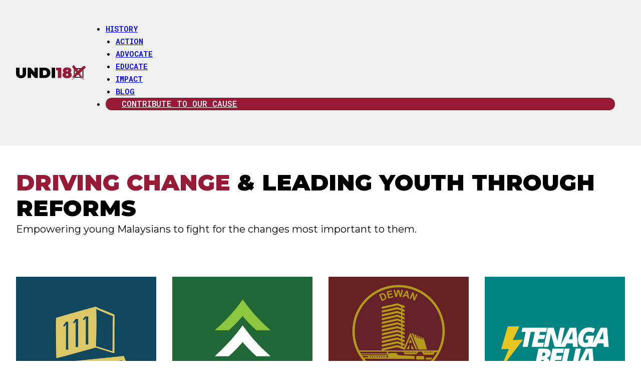

--- FILE ---
content_type: text/html; charset=UTF-8
request_url: https://undi18.org/campaigns/
body_size: 13656
content:
<!DOCTYPE html>
<html lang="en-US" prefix="og: https://ogp.me/ns#">
<head>
<meta charset="UTF-8">
<meta name="viewport" content="width=device-width, initial-scale=1">

<!-- Search Engine Optimization by Rank Math - https://rankmath.com/ -->
<title>Campaigns - Undi18</title>
<meta name="description" content="Campaigns Archive - Undi18"/>
<meta name="robots" content="index, follow"/>
<link rel="canonical" href="https://undi18.org/campaigns/" />
<meta property="og:locale" content="en_US" />
<meta property="og:type" content="article" />
<meta property="og:title" content="Campaigns - Undi18" />
<meta property="og:description" content="Campaigns Archive - Undi18" />
<meta property="og:url" content="https://undi18.org/campaigns/" />
<meta property="og:site_name" content="Undi18" />
<meta property="og:image" content="https://undi18.org/wp-content/uploads/2023/02/undi18-og-image.png" />
<meta property="og:image:secure_url" content="https://undi18.org/wp-content/uploads/2023/02/undi18-og-image.png" />
<meta property="og:image:width" content="1200" />
<meta property="og:image:height" content="630" />
<meta property="og:image:type" content="image/png" />
<meta name="twitter:card" content="summary_large_image" />
<meta name="twitter:title" content="Campaigns - Undi18" />
<meta name="twitter:description" content="Campaigns Archive - Undi18" />
<meta name="twitter:image" content="https://undi18.org/wp-content/uploads/2023/02/undi18-og-image.png" />
<!-- /Rank Math WordPress SEO plugin -->

<link rel='dns-prefetch' href='//www.googletagmanager.com' />
<link rel='dns-prefetch' href='//fonts.googleapis.com' />
<link rel="alternate" type="application/rss+xml" title="Undi18 &raquo; Feed" href="https://undi18.org/feed/" />
<link rel="alternate" type="application/rss+xml" title="Undi18 &raquo; Comments Feed" href="https://undi18.org/comments/feed/" />
<link rel="alternate" type="application/rss+xml" title="Undi18 &raquo; Campaigns Feed" href="https://undi18.org/campaigns/?feed=rss2" />
<link rel="preconnect" href="https://fonts.gstatic.com/" crossorigin><style id='wp-img-auto-sizes-contain-inline-css'>
img:is([sizes=auto i],[sizes^="auto," i]){contain-intrinsic-size:3000px 1500px}
/*# sourceURL=wp-img-auto-sizes-contain-inline-css */
</style>
<style id='wp-block-paragraph-inline-css'>
.is-small-text{font-size:.875em}.is-regular-text{font-size:1em}.is-large-text{font-size:2.25em}.is-larger-text{font-size:3em}.has-drop-cap:not(:focus):first-letter{float:left;font-size:8.4em;font-style:normal;font-weight:100;line-height:.68;margin:.05em .1em 0 0;text-transform:uppercase}body.rtl .has-drop-cap:not(:focus):first-letter{float:none;margin-left:.1em}p.has-drop-cap.has-background{overflow:hidden}:root :where(p.has-background){padding:1.25em 2.375em}:where(p.has-text-color:not(.has-link-color)) a{color:inherit}p.has-text-align-left[style*="writing-mode:vertical-lr"],p.has-text-align-right[style*="writing-mode:vertical-rl"]{rotate:180deg}
/*# sourceURL=https://undi18.org/wp-includes/blocks/paragraph/style.min.css */
</style>
<style id='wp-block-library-inline-css'>
:root{--wp-block-synced-color:#7a00df;--wp-block-synced-color--rgb:122,0,223;--wp-bound-block-color:var(--wp-block-synced-color);--wp-editor-canvas-background:#ddd;--wp-admin-theme-color:#007cba;--wp-admin-theme-color--rgb:0,124,186;--wp-admin-theme-color-darker-10:#006ba1;--wp-admin-theme-color-darker-10--rgb:0,107,160.5;--wp-admin-theme-color-darker-20:#005a87;--wp-admin-theme-color-darker-20--rgb:0,90,135;--wp-admin-border-width-focus:2px}@media (min-resolution:192dpi){:root{--wp-admin-border-width-focus:1.5px}}.wp-element-button{cursor:pointer}:root .has-very-light-gray-background-color{background-color:#eee}:root .has-very-dark-gray-background-color{background-color:#313131}:root .has-very-light-gray-color{color:#eee}:root .has-very-dark-gray-color{color:#313131}:root .has-vivid-green-cyan-to-vivid-cyan-blue-gradient-background{background:linear-gradient(135deg,#00d084,#0693e3)}:root .has-purple-crush-gradient-background{background:linear-gradient(135deg,#34e2e4,#4721fb 50%,#ab1dfe)}:root .has-hazy-dawn-gradient-background{background:linear-gradient(135deg,#faaca8,#dad0ec)}:root .has-subdued-olive-gradient-background{background:linear-gradient(135deg,#fafae1,#67a671)}:root .has-atomic-cream-gradient-background{background:linear-gradient(135deg,#fdd79a,#004a59)}:root .has-nightshade-gradient-background{background:linear-gradient(135deg,#330968,#31cdcf)}:root .has-midnight-gradient-background{background:linear-gradient(135deg,#020381,#2874fc)}:root{--wp--preset--font-size--normal:16px;--wp--preset--font-size--huge:42px}.has-regular-font-size{font-size:1em}.has-larger-font-size{font-size:2.625em}.has-normal-font-size{font-size:var(--wp--preset--font-size--normal)}.has-huge-font-size{font-size:var(--wp--preset--font-size--huge)}.has-text-align-center{text-align:center}.has-text-align-left{text-align:left}.has-text-align-right{text-align:right}.has-fit-text{white-space:nowrap!important}#end-resizable-editor-section{display:none}.aligncenter{clear:both}.items-justified-left{justify-content:flex-start}.items-justified-center{justify-content:center}.items-justified-right{justify-content:flex-end}.items-justified-space-between{justify-content:space-between}.screen-reader-text{border:0;clip-path:inset(50%);height:1px;margin:-1px;overflow:hidden;padding:0;position:absolute;width:1px;word-wrap:normal!important}.screen-reader-text:focus{background-color:#ddd;clip-path:none;color:#444;display:block;font-size:1em;height:auto;left:5px;line-height:normal;padding:15px 23px 14px;text-decoration:none;top:5px;width:auto;z-index:100000}html :where(.has-border-color){border-style:solid}html :where([style*=border-top-color]){border-top-style:solid}html :where([style*=border-right-color]){border-right-style:solid}html :where([style*=border-bottom-color]){border-bottom-style:solid}html :where([style*=border-left-color]){border-left-style:solid}html :where([style*=border-width]){border-style:solid}html :where([style*=border-top-width]){border-top-style:solid}html :where([style*=border-right-width]){border-right-style:solid}html :where([style*=border-bottom-width]){border-bottom-style:solid}html :where([style*=border-left-width]){border-left-style:solid}html :where(img[class*=wp-image-]){height:auto;max-width:100%}:where(figure){margin:0 0 1em}html :where(.is-position-sticky){--wp-admin--admin-bar--position-offset:var(--wp-admin--admin-bar--height,0px)}@media screen and (max-width:600px){html :where(.is-position-sticky){--wp-admin--admin-bar--position-offset:0px}}

/*# sourceURL=wp-block-library-inline-css */
</style><style id='global-styles-inline-css'>
:root{--wp--preset--aspect-ratio--square: 1;--wp--preset--aspect-ratio--4-3: 4/3;--wp--preset--aspect-ratio--3-4: 3/4;--wp--preset--aspect-ratio--3-2: 3/2;--wp--preset--aspect-ratio--2-3: 2/3;--wp--preset--aspect-ratio--16-9: 16/9;--wp--preset--aspect-ratio--9-16: 9/16;--wp--preset--color--black: #000000;--wp--preset--color--cyan-bluish-gray: #abb8c3;--wp--preset--color--white: #ffffff;--wp--preset--color--pale-pink: #f78da7;--wp--preset--color--vivid-red: #cf2e2e;--wp--preset--color--luminous-vivid-orange: #ff6900;--wp--preset--color--luminous-vivid-amber: #fcb900;--wp--preset--color--light-green-cyan: #7bdcb5;--wp--preset--color--vivid-green-cyan: #00d084;--wp--preset--color--pale-cyan-blue: #8ed1fc;--wp--preset--color--vivid-cyan-blue: #0693e3;--wp--preset--color--vivid-purple: #9b51e0;--wp--preset--gradient--vivid-cyan-blue-to-vivid-purple: linear-gradient(135deg,rgb(6,147,227) 0%,rgb(155,81,224) 100%);--wp--preset--gradient--light-green-cyan-to-vivid-green-cyan: linear-gradient(135deg,rgb(122,220,180) 0%,rgb(0,208,130) 100%);--wp--preset--gradient--luminous-vivid-amber-to-luminous-vivid-orange: linear-gradient(135deg,rgb(252,185,0) 0%,rgb(255,105,0) 100%);--wp--preset--gradient--luminous-vivid-orange-to-vivid-red: linear-gradient(135deg,rgb(255,105,0) 0%,rgb(207,46,46) 100%);--wp--preset--gradient--very-light-gray-to-cyan-bluish-gray: linear-gradient(135deg,rgb(238,238,238) 0%,rgb(169,184,195) 100%);--wp--preset--gradient--cool-to-warm-spectrum: linear-gradient(135deg,rgb(74,234,220) 0%,rgb(151,120,209) 20%,rgb(207,42,186) 40%,rgb(238,44,130) 60%,rgb(251,105,98) 80%,rgb(254,248,76) 100%);--wp--preset--gradient--blush-light-purple: linear-gradient(135deg,rgb(255,206,236) 0%,rgb(152,150,240) 100%);--wp--preset--gradient--blush-bordeaux: linear-gradient(135deg,rgb(254,205,165) 0%,rgb(254,45,45) 50%,rgb(107,0,62) 100%);--wp--preset--gradient--luminous-dusk: linear-gradient(135deg,rgb(255,203,112) 0%,rgb(199,81,192) 50%,rgb(65,88,208) 100%);--wp--preset--gradient--pale-ocean: linear-gradient(135deg,rgb(255,245,203) 0%,rgb(182,227,212) 50%,rgb(51,167,181) 100%);--wp--preset--gradient--electric-grass: linear-gradient(135deg,rgb(202,248,128) 0%,rgb(113,206,126) 100%);--wp--preset--gradient--midnight: linear-gradient(135deg,rgb(2,3,129) 0%,rgb(40,116,252) 100%);--wp--preset--font-size--small: 13px;--wp--preset--font-size--medium: 20px;--wp--preset--font-size--large: 36px;--wp--preset--font-size--x-large: 42px;--wp--preset--spacing--20: 0.44rem;--wp--preset--spacing--30: 0.67rem;--wp--preset--spacing--40: 1rem;--wp--preset--spacing--50: 1.5rem;--wp--preset--spacing--60: 2.25rem;--wp--preset--spacing--70: 3.38rem;--wp--preset--spacing--80: 5.06rem;--wp--preset--shadow--natural: 6px 6px 9px rgba(0, 0, 0, 0.2);--wp--preset--shadow--deep: 12px 12px 50px rgba(0, 0, 0, 0.4);--wp--preset--shadow--sharp: 6px 6px 0px rgba(0, 0, 0, 0.2);--wp--preset--shadow--outlined: 6px 6px 0px -3px rgb(255, 255, 255), 6px 6px rgb(0, 0, 0);--wp--preset--shadow--crisp: 6px 6px 0px rgb(0, 0, 0);}:where(.is-layout-flex){gap: 0.5em;}:where(.is-layout-grid){gap: 0.5em;}body .is-layout-flex{display: flex;}.is-layout-flex{flex-wrap: wrap;align-items: center;}.is-layout-flex > :is(*, div){margin: 0;}body .is-layout-grid{display: grid;}.is-layout-grid > :is(*, div){margin: 0;}:where(.wp-block-columns.is-layout-flex){gap: 2em;}:where(.wp-block-columns.is-layout-grid){gap: 2em;}:where(.wp-block-post-template.is-layout-flex){gap: 1.25em;}:where(.wp-block-post-template.is-layout-grid){gap: 1.25em;}.has-black-color{color: var(--wp--preset--color--black) !important;}.has-cyan-bluish-gray-color{color: var(--wp--preset--color--cyan-bluish-gray) !important;}.has-white-color{color: var(--wp--preset--color--white) !important;}.has-pale-pink-color{color: var(--wp--preset--color--pale-pink) !important;}.has-vivid-red-color{color: var(--wp--preset--color--vivid-red) !important;}.has-luminous-vivid-orange-color{color: var(--wp--preset--color--luminous-vivid-orange) !important;}.has-luminous-vivid-amber-color{color: var(--wp--preset--color--luminous-vivid-amber) !important;}.has-light-green-cyan-color{color: var(--wp--preset--color--light-green-cyan) !important;}.has-vivid-green-cyan-color{color: var(--wp--preset--color--vivid-green-cyan) !important;}.has-pale-cyan-blue-color{color: var(--wp--preset--color--pale-cyan-blue) !important;}.has-vivid-cyan-blue-color{color: var(--wp--preset--color--vivid-cyan-blue) !important;}.has-vivid-purple-color{color: var(--wp--preset--color--vivid-purple) !important;}.has-black-background-color{background-color: var(--wp--preset--color--black) !important;}.has-cyan-bluish-gray-background-color{background-color: var(--wp--preset--color--cyan-bluish-gray) !important;}.has-white-background-color{background-color: var(--wp--preset--color--white) !important;}.has-pale-pink-background-color{background-color: var(--wp--preset--color--pale-pink) !important;}.has-vivid-red-background-color{background-color: var(--wp--preset--color--vivid-red) !important;}.has-luminous-vivid-orange-background-color{background-color: var(--wp--preset--color--luminous-vivid-orange) !important;}.has-luminous-vivid-amber-background-color{background-color: var(--wp--preset--color--luminous-vivid-amber) !important;}.has-light-green-cyan-background-color{background-color: var(--wp--preset--color--light-green-cyan) !important;}.has-vivid-green-cyan-background-color{background-color: var(--wp--preset--color--vivid-green-cyan) !important;}.has-pale-cyan-blue-background-color{background-color: var(--wp--preset--color--pale-cyan-blue) !important;}.has-vivid-cyan-blue-background-color{background-color: var(--wp--preset--color--vivid-cyan-blue) !important;}.has-vivid-purple-background-color{background-color: var(--wp--preset--color--vivid-purple) !important;}.has-black-border-color{border-color: var(--wp--preset--color--black) !important;}.has-cyan-bluish-gray-border-color{border-color: var(--wp--preset--color--cyan-bluish-gray) !important;}.has-white-border-color{border-color: var(--wp--preset--color--white) !important;}.has-pale-pink-border-color{border-color: var(--wp--preset--color--pale-pink) !important;}.has-vivid-red-border-color{border-color: var(--wp--preset--color--vivid-red) !important;}.has-luminous-vivid-orange-border-color{border-color: var(--wp--preset--color--luminous-vivid-orange) !important;}.has-luminous-vivid-amber-border-color{border-color: var(--wp--preset--color--luminous-vivid-amber) !important;}.has-light-green-cyan-border-color{border-color: var(--wp--preset--color--light-green-cyan) !important;}.has-vivid-green-cyan-border-color{border-color: var(--wp--preset--color--vivid-green-cyan) !important;}.has-pale-cyan-blue-border-color{border-color: var(--wp--preset--color--pale-cyan-blue) !important;}.has-vivid-cyan-blue-border-color{border-color: var(--wp--preset--color--vivid-cyan-blue) !important;}.has-vivid-purple-border-color{border-color: var(--wp--preset--color--vivid-purple) !important;}.has-vivid-cyan-blue-to-vivid-purple-gradient-background{background: var(--wp--preset--gradient--vivid-cyan-blue-to-vivid-purple) !important;}.has-light-green-cyan-to-vivid-green-cyan-gradient-background{background: var(--wp--preset--gradient--light-green-cyan-to-vivid-green-cyan) !important;}.has-luminous-vivid-amber-to-luminous-vivid-orange-gradient-background{background: var(--wp--preset--gradient--luminous-vivid-amber-to-luminous-vivid-orange) !important;}.has-luminous-vivid-orange-to-vivid-red-gradient-background{background: var(--wp--preset--gradient--luminous-vivid-orange-to-vivid-red) !important;}.has-very-light-gray-to-cyan-bluish-gray-gradient-background{background: var(--wp--preset--gradient--very-light-gray-to-cyan-bluish-gray) !important;}.has-cool-to-warm-spectrum-gradient-background{background: var(--wp--preset--gradient--cool-to-warm-spectrum) !important;}.has-blush-light-purple-gradient-background{background: var(--wp--preset--gradient--blush-light-purple) !important;}.has-blush-bordeaux-gradient-background{background: var(--wp--preset--gradient--blush-bordeaux) !important;}.has-luminous-dusk-gradient-background{background: var(--wp--preset--gradient--luminous-dusk) !important;}.has-pale-ocean-gradient-background{background: var(--wp--preset--gradient--pale-ocean) !important;}.has-electric-grass-gradient-background{background: var(--wp--preset--gradient--electric-grass) !important;}.has-midnight-gradient-background{background: var(--wp--preset--gradient--midnight) !important;}.has-small-font-size{font-size: var(--wp--preset--font-size--small) !important;}.has-medium-font-size{font-size: var(--wp--preset--font-size--medium) !important;}.has-large-font-size{font-size: var(--wp--preset--font-size--large) !important;}.has-x-large-font-size{font-size: var(--wp--preset--font-size--x-large) !important;}
/*# sourceURL=global-styles-inline-css */
</style>

<style id='classic-theme-styles-inline-css'>
/*! This file is auto-generated */
.wp-block-button__link{color:#fff;background-color:#32373c;border-radius:9999px;box-shadow:none;text-decoration:none;padding:calc(.667em + 2px) calc(1.333em + 2px);font-size:1.125em}.wp-block-file__button{background:#32373c;color:#fff;text-decoration:none}
/*# sourceURL=/wp-includes/css/classic-themes.min.css */
</style>
<link rel='stylesheet' id='bricks-frontend-css' href='https://undi18.org/wp-content/themes/bricks/assets/css/frontend.min.css?ver=1733344409' media='all' />
<link rel='stylesheet' id='bricks-child-css' href='https://undi18.org/wp-content/themes/undi18/style.css?ver=1733344361' media='all' />
<style id='bricks-frontend-inline-inline-css'>
html {scroll-behavior: smooth}:root {} html {font-size: 100%} body {font-family: "Montserrat"; color: var(--bricks-color-yuwjml)} h1, h2, h3, h4, h5, h6 {line-height: 1.167; font-family: "Montserrat"} .bricks-type-hero {line-height: 1.15em; font-size: 3em} .bricks-button {font-family: "Roboto Mono"; text-transform: uppercase; font-weight: 500; font-size: 16px; line-height: 1em; padding-top: 0.75em; padding-right: 2em; padding-bottom: 0.75em; padding-left: 2em; border: 0; border-radius: 12px; transition: all 0.2s ease-in} :root .bricks-button[class*="primary"]:not(.outline) {background-color: var(--bricks-color-dssroy)} :root .bricks-button[class*="primary"] {color: var(--bricks-color-xfluct); letter-spacing: 1px; border-radius: 12px} :root .bricks-button[class*="light"]:not(.bricks-lightbox) {color: var(--bricks-color-dssroy); border: 0; border-radius: 12px} :root .bricks-button[class*="primary"]:not(.outline):hover {background-color: #c11f42} :root .bricks-button[class*="light"]:not(.outline):not(.bricks-lightbox):hover {background-color: #f9e9ec} .brxe-container {max-width: 1280px; width: 95%} #brx-content.wordpress {max-width: 1280px; width: 95%} .woocommerce main.site-main {width: 95%} :where(.brxe-accordion .accordion-content-wrapper) a, :where(.brxe-icon-box .content) a, :where(.brxe-list) a, :where(.brxe-post-content):not([data-source="bricks"]) a, :where(.brxe-posts .dynamic p) a, :where(.brxe-shortcode) a, :where(.brxe-tabs .tab-content) a, :where(.brxe-team-members) .description a, :where(.brxe-testimonials) .testimonial-content-wrapper a, :where(.brxe-text) a, :where(a.brxe-text), :where(.brxe-text-basic) a, :where(a.brxe-text-basic), :where(.brxe-post-comments) .comment-content a {font-weight: 700; color: var(--bricks-color-dssroy)}@media (max-width: 478px) { .brxe-container {width: 90%} .woocommerce main.site-main {width: 90%} #brx-content.wordpress {width: 90%}}.nav-main-menu {text-transform: uppercase; font-size: 15px; font-family: "Roboto Mono"; font-weight: 600; flex-grow: 1}.nav-main-menu .bricks-nav-menu > li {margin-right: 20px; margin-left: 20px}@media (max-width: 991px) {.nav-main-menu {flex-grow: 0}}.section {padding-top: 3rem; padding-bottom: 3rem}.page-title {text-transform: uppercase; font-weight: 900}.grid-4 {display: grid; align-items: initial; grid-template-columns: repeat(auto-fit, minmax(240px, 1fr));; grid-gap: 2rem; margin-top: 2em; margin-bottom: 2em}.grid-4 {row-gap: 3rem; }@media (max-width: 478px) {.grid-4 {grid-template-columns: 1; grid-gap: 2rem}}.advocacy-card {row-gap: 1rem}.advocacy-card__wrap {row-gap: 1.5rem; display: flex; flex-direction: column; flex-grow: 1; align-items: center}.advocacy-card__image:not(.tag), .advocacy-card__image img {object-fit: cover}.advocacy-card__body {display: flex; align-items: center; row-gap: 1rem; flex-grow: 1; flex-direction: column}.advocacy-card__title {font-family: "Roboto Mono"; font-size: 18px}.advocacy-card__link {font-family: "Roboto Mono"; color: var(--bricks-color-dssroy); text-transform: uppercase; font-weight: 500; margin-top: auto; margin-right: auto}.footer {background-color: var(--bricks-color-uamhsv); padding-top: 2rem; padding-bottom: 2rem}:root {--bricks-color-xfluct: #ffffff;--bricks-color-36fc9e: #f5f5f5;--bricks-color-e83e28: #e0e0e0;--bricks-color-80dc76: #9e9e9e;--bricks-color-a612b7: #616161;--bricks-color-fbfb75: #424242;--bricks-color-afb063: #212121;--bricks-color-yuwjml: #000000;--bricks-color-886be8: #ffeb3b;--bricks-color-ec422c: #ffc107;--bricks-color-6cf655: #ff9800;--bricks-color-b4a38c: #ff5722;--bricks-color-686fda: #f44336;--bricks-color-0f81c5: #9c27b0;--bricks-color-b17e58: #2196f3;--bricks-color-564516: #03a9f4;--bricks-color-e4fd1e: #81D4FA;--bricks-color-fdbacb: #4caf50;--bricks-color-f882fc: #8bc34a;--bricks-color-36cbbf: #cddc39;--bricks-color-uamhsv: #f0f0f0;--bricks-color-dssroy: #971a36;}@media (max-width: 991px) {#brxe-celxkm .bricks-nav-menu-wrapper { display: none; }#brxe-celxkm .bricks-mobile-menu-toggle { display: block; }}#brxe-celxkm .bricks-nav-menu > li {margin-right: 20px; margin-left: 20px}#brxe-psnqjk {flex-direction: row; align-items: center; justify-content: space-between}@media (max-width: 478px) {#brxe-psnqjk {justify-content: space-between}}#brxe-hmvcld {background-color: var(--bricks-color-uamhsv); padding-top: 30px; padding-bottom: 30px}#brxe-xdiepg {font-size: 20px}#brxe-appcqf {row-gap: 2rem}#brxe-zmgalj {color: var(--bricks-color-dssroy); text-transform: uppercase; font-family: "Roboto Mono"; font-weight: 500}#brxe-szqnfa {font-size: 14px}#brxe-gdsdhx {color: var(--bricks-color-dssroy); text-transform: uppercase; font-family: "Roboto Mono"; font-weight: 500}#brxe-pscmpy {fill: var(--bricks-color-dssroy); height: 30px; width: 30px}#brxe-pscmpy:hover {color: var(--bricks-color-yuwjml); fill: var(--bricks-color-yuwjml)}#brxe-eekkri {fill: var(--bricks-color-dssroy); height: 30px; width: 30px}#brxe-eekkri:hover {color: var(--bricks-color-yuwjml); fill: var(--bricks-color-yuwjml)}#brxe-xxxavu {fill: var(--bricks-color-dssroy); height: 30px; width: 30px}#brxe-xxxavu:hover {color: var(--bricks-color-yuwjml); fill: var(--bricks-color-yuwjml)}#brxe-xdtaav {fill: var(--bricks-color-dssroy); height: 30px; width: 30px}#brxe-xdtaav:hover {color: var(--bricks-color-yuwjml); fill: var(--bricks-color-yuwjml)}#brxe-humfgn {flex-direction: row; column-gap: 10px}#brxe-lxoeip {color: var(--bricks-color-dssroy); text-transform: uppercase; font-family: "Roboto Mono"; font-weight: 500; margin-top: 40px}#brxe-fuvvsv {flex-direction: row; row-gap: 2rem}
/*# sourceURL=bricks-frontend-inline-inline-css */
</style>
<link rel='stylesheet' id='bricks-google-fonts-css' href='https://fonts.googleapis.com/css2?family=Montserrat:ital,wght@0,100;0,200;0,300;0,400;0,500;0,600;0,700;0,800;0,900;1,100;1,200;1,300;1,400;1,500;1,600;1,700;1,800;1,900&#038;display=swap&#038;family=Roboto+Mono:ital,wght@0,100;0,200;0,300;0,400;0,500;0,600;0,700;1,100;1,200;1,300;1,400;1,500;1,600;1,700&#038;display=swap' media='all' />

<!-- Google tag (gtag.js) snippet added by Site Kit -->
<!-- Google Analytics snippet added by Site Kit -->
<script src="https://www.googletagmanager.com/gtag/js?id=GT-WKP35TW" id="google_gtagjs-js" async></script>
<script id="google_gtagjs-js-after">
window.dataLayer = window.dataLayer || [];function gtag(){dataLayer.push(arguments);}
gtag("set","linker",{"domains":["undi18.org"]});
gtag("js", new Date());
gtag("set", "developer_id.dZTNiMT", true);
gtag("config", "GT-WKP35TW");
//# sourceURL=google_gtagjs-js-after
</script>
<link rel="https://api.w.org/" href="https://undi18.org/wp-json/" /><link rel="EditURI" type="application/rsd+xml" title="RSD" href="https://undi18.org/xmlrpc.php?rsd" />
<meta name="generator" content="WordPress 6.9" />
<style type='text/css'  class='wpcb2-inline-style'>
h1 .highlight,h2 .highlight,h3 .highlight,h4 .highlight,h5 .highlight,h6 .highlight{color:var(--bricks-color-dssroy)}.section-title--solid em{font-weight:800}@media screen and (min-width:1024px){.menu-cta{margin-left:auto!important;border-radius:12px}.menu-cta>a{font-family:"Roboto Mono";color:var(--bricks-color-xfluct);text-transform:uppercase;font-weight:500;font-size:16px;line-height:1em;padding-top:.75em;padding-right:2em;padding-bottom:.75em;padding-left:2em}.nav-main-menu>nav>ul{align-items:center}.nav-main-menu>nav>ul>li:first-child{margin-left:auto!important}}.menu-cta{font-family:"Roboto Mono";background-color:var(--bricks-color-dssroy)}
</style><meta name="generator" content="Site Kit by Google 1.170.0" />
<!-- Facebook Open Graph (by Bricks) -->
<meta property="og:url" content="https://undi18.org/campaigns/manaduitkami/" />
<meta property="og:site_name" content="Undi18" />
<meta property="og:title" content="#ManaDuitKami" />
<meta property="og:description" content="A youth campaign to raise awareness about corruption and the mismanagement of funds by public officials in Malaysia." />
<meta property="og:image" content="https://undi18.org/wp-content/uploads/2023/02/mana_duit_kami.png" />
<meta property="og:type" content="website" />
<style id='bricks-dynamic-data-inline-css'>

/* TEMPLATE SHORTCODE CSS (ID: 272) */

/* BREAKPOINT: Desktop (BASE) */
#brxe-gbbnvk {height: 150px; width: 150px; margin-right: -50px; margin-bottom: -20px}

/* BREAKPOINT: Mobile portrait */
@media (max-width: 478px) {
#brxe-gbbnvk {flex-grow: 1; flex-shrink: 0; max-width: 25%}
}

/* BREAKPOINT: Desktop (BASE) */
#brxe-bqhbtv {border: 2px solid var(--bricks-color-dssroy); border-radius: 12px; padding-top: 0.75rem; padding-right: 2rem; padding-bottom: 0.75rem; padding-left: 5rem; line-height: 1.5em; max-width: 500px}

/* BREAKPOINT: Mobile portrait */
@media (max-width: 478px) {
#brxe-bqhbtv {padding-right: 1rem; padding-left: 4rem}
}

/* BREAKPOINT: Desktop (BASE) */
#brxe-wvslxb {flex-direction: row; align-items: flex-end; justify-content: center}

/* BREAKPOINT: Mobile portrait */
@media (max-width: 478px) {
#brxe-wvslxb {flex-direction: row; flex-wrap: nowrap}
}

/* BREAKPOINT: Desktop (BASE) */
#brxe-xlephz {margin-top: 4rem; margin-bottom: 6rem}


/*# sourceURL=bricks-dynamic-data-inline-css */
</style>
</head>

<body class="archive post-type-archive post-type-archive-campaign wp-theme-bricks wp-child-theme-undi18 brx-body bricks-is-frontend wp-embed-responsive">		<a class="skip-link" href="#brx-content" aria-label="Skip to main content">Skip to main content</a>

					<a class="skip-link" href="#brx-footer" aria-label="Skip to footer">Skip to footer</a>
			<header id="brx-header"><header id="brxe-hmvcld" class="brxe-section bricks-lazy-hidden"><div id="brxe-psnqjk" class="brxe-container bricks-lazy-hidden"><a class="brxe-image tag" href="https://undi18.org/"><img src="data:image/svg+xml,%3Csvg%20xmlns=&#039;http://www.w3.org/2000/svg&#039;%20viewBox=&#039;0%200%20%20&#039;%3E%3C/svg%3E" class="css-filter size-full bricks-lazy-hidden" alt="" decoding="async" data-src="https://undi18.org/wp-content/uploads/2023/02/undi18-logo.svg" data-type="string" /></a><div id="brxe-celxkm" data-script-id="celxkm" class="brxe-nav-menu nav-main-menu"><nav class="bricks-nav-menu-wrapper tablet_portrait"><ul id="menu-main-menu" class="bricks-nav-menu"><li id="menu-item-227" class="menu-item menu-item-type-post_type menu-item-object-page menu-item-227 bricks-menu-item"><a href="https://undi18.org/history/">History</a></li>
<li id="menu-item-225" class="menu-item menu-item-type-custom menu-item-object-custom menu-item-225 bricks-menu-item"><a href="/programmes">Action</a></li>
<li id="menu-item-226" class="menu-item menu-item-type-custom menu-item-object-custom current-menu-item menu-item-226 bricks-menu-item"><a href="/campaigns" aria-current="page">Advocate</a></li>
<li id="menu-item-228" class="menu-item menu-item-type-post_type menu-item-object-page menu-item-228 bricks-menu-item"><a href="https://undi18.org/educate/">Educate</a></li>
<li id="menu-item-934" class="menu-item menu-item-type-custom menu-item-object-custom menu-item-934 bricks-menu-item"><a href="/press">Impact</a></li>
<li id="menu-item-661" class="menu-item menu-item-type-post_type menu-item-object-page current_page_parent menu-item-661 bricks-menu-item"><a href="https://undi18.org/blog/">Blog</a></li>
<li id="menu-item-990" class="menu-cta menu-item menu-item-type-custom menu-item-object-custom menu-item-990 bricks-menu-item"><a href="https://www.paypal.com/paypalme/undi18">Contribute to our cause</a></li>
</ul></nav>			<button class="bricks-mobile-menu-toggle" aria-haspopup="true" aria-label="Open mobile menu" aria-expanded="false">
				<span class="bar-top"></span>
				<span class="bar-center"></span>
				<span class="bar-bottom"></span>
			</button>
			<nav class="bricks-mobile-menu-wrapper left"><ul id="menu-main-menu-1" class="bricks-mobile-menu"><li class="menu-item menu-item-type-post_type menu-item-object-page menu-item-227 bricks-menu-item"><a href="https://undi18.org/history/">History</a></li>
<li class="menu-item menu-item-type-custom menu-item-object-custom menu-item-225 bricks-menu-item"><a href="/programmes">Action</a></li>
<li class="menu-item menu-item-type-custom menu-item-object-custom current-menu-item menu-item-226 bricks-menu-item"><a href="/campaigns" aria-current="page">Advocate</a></li>
<li class="menu-item menu-item-type-post_type menu-item-object-page menu-item-228 bricks-menu-item"><a href="https://undi18.org/educate/">Educate</a></li>
<li class="menu-item menu-item-type-custom menu-item-object-custom menu-item-934 bricks-menu-item"><a href="/press">Impact</a></li>
<li class="menu-item menu-item-type-post_type menu-item-object-page current_page_parent menu-item-661 bricks-menu-item"><a href="https://undi18.org/blog/">Blog</a></li>
<li class="menu-cta menu-item menu-item-type-custom menu-item-object-custom menu-item-990 bricks-menu-item"><a href="https://www.paypal.com/paypalme/undi18">Contribute to our cause</a></li>
</ul></nav><div class="bricks-mobile-menu-overlay"></div></div></div></header></header><main id="brx-content"><section class="brxe-section section bricks-lazy-hidden"><div id="brxe-appcqf" class="brxe-container bricks-lazy-hidden"><h1 class="brxe-heading page-title bricks-type-hero"><span class="highlight">Driving Change</span>  & Leading Youth Through Reforms</h1><div id="brxe-xdiepg" class="brxe-text-basic">Empowering young Malaysians to fight for the changes most important to them.</div></div></section><section class="brxe-section bricks-lazy-hidden"><div class="brxe-container bricks-lazy-hidden"><div class="brxe-block grid-4 bricks-lazy-hidden"><div class="brxe-ztwwyv brxe-block advocacy-card bricks-lazy-hidden"><div class="brxe-oflnna brxe-block advocacy-card__wrap bricks-lazy-hidden" target="_blank"><a class="brxe-xakgmy brxe-image advocacy-card__image tag" href="https://twitter.com/111_initiative" target="_blank" title="Visit The 111 Initiative website." aria-label="Visit The 111 Initiative website."><img width="500" height="500" src="data:image/svg+xml,%3Csvg%20xmlns=&#039;http://www.w3.org/2000/svg&#039;%20viewBox=&#039;0%200%20500%20500&#039;%3E%3C/svg%3E" class="css-filter size-medium_large bricks-lazy-hidden" alt="" decoding="async" fetchpriority="high" data-src="https://undi18.org/wp-content/uploads/2023/02/111initiative.png" data-type="string" data-sizes="(max-width: 500px) 100vw, 500px" data-srcset="https://undi18.org/wp-content/uploads/2023/02/111initiative.png 500w, https://undi18.org/wp-content/uploads/2023/02/111initiative-300x300.png 300w, https://undi18.org/wp-content/uploads/2023/02/111initiative-150x150.png 150w" /></a><div class="brxe-xldnji brxe-div advocacy-card__body bricks-lazy-hidden"><h3 class="brxe-rhalnf brxe-heading advocacy-card__title"><a href="https://twitter.com/111_initiative" target="_blank" title="Visit The 111 Initiative website." aria-label="Visit The 111 Initiative website.">The 111 Initiative</a></h3><div class="brxe-qkceel brxe-post-excerpt"><p>A youth campaign to build towards 50% women’s representation in Parliament and politics.</p>
</div><a class="brxe-qswivz brxe-text-basic advocacy-card__link" href="https://twitter.com/111_initiative" target="_blank" title="Learn more about The 111 Initiative website." aria-label="Learn more about The 111 Initiative website.">Learn More →</a></div></div></div><div class="brxe-ztwwyv brxe-block advocacy-card bricks-lazy-hidden"><div class="brxe-oflnna brxe-block advocacy-card__wrap bricks-lazy-hidden" target="_blank"><a class="brxe-xakgmy brxe-image advocacy-card__image tag" href="https://myhutan.org" target="_blank" title="Visit MyHutan website." aria-label="Visit MyHutan website."><img width="500" height="500" src="data:image/svg+xml,%3Csvg%20xmlns=&#039;http://www.w3.org/2000/svg&#039;%20viewBox=&#039;0%200%20500%20500&#039;%3E%3C/svg%3E" class="css-filter size-medium_large bricks-lazy-hidden" alt="" decoding="async" data-src="https://undi18.org/wp-content/uploads/2023/02/myhutan.png" data-type="string" data-sizes="(max-width: 500px) 100vw, 500px" data-srcset="https://undi18.org/wp-content/uploads/2023/02/myhutan.png 500w, https://undi18.org/wp-content/uploads/2023/02/myhutan-300x300.png 300w, https://undi18.org/wp-content/uploads/2023/02/myhutan-150x150.png 150w" /></a><div class="brxe-xldnji brxe-div advocacy-card__body bricks-lazy-hidden"><h3 class="brxe-rhalnf brxe-heading advocacy-card__title"><a href="https://myhutan.org" target="_blank" title="Visit MyHutan website." aria-label="Visit MyHutan website.">MyHutan</a></h3><div class="brxe-qkceel brxe-post-excerpt"><p>A youth campaign to institutionalize financing for forest conservation in the Federal Constitution.</p>
</div><a class="brxe-qswivz brxe-text-basic advocacy-card__link" href="https://myhutan.org" target="_blank" title="Learn more about MyHutan website." aria-label="Learn more about MyHutan website.">Learn More →</a></div></div></div><div class="brxe-ztwwyv brxe-block advocacy-card bricks-lazy-hidden"><div class="brxe-oflnna brxe-block advocacy-card__wrap bricks-lazy-hidden" target="_blank"><a class="brxe-xakgmy brxe-image advocacy-card__image tag" href="https://twitter.com/Senate18My" target="_blank" title="Visit Senate 18 website." aria-label="Visit Senate 18 website."><img width="500" height="500" src="data:image/svg+xml,%3Csvg%20xmlns=&#039;http://www.w3.org/2000/svg&#039;%20viewBox=&#039;0%200%20500%20500&#039;%3E%3C/svg%3E" class="css-filter size-medium_large bricks-lazy-hidden" alt="" decoding="async" data-src="https://undi18.org/wp-content/uploads/2023/02/senate18.png" data-type="string" data-sizes="(max-width: 500px) 100vw, 500px" data-srcset="https://undi18.org/wp-content/uploads/2023/02/senate18.png 500w, https://undi18.org/wp-content/uploads/2023/02/senate18-300x300.png 300w, https://undi18.org/wp-content/uploads/2023/02/senate18-150x150.png 150w" /></a><div class="brxe-xldnji brxe-div advocacy-card__body bricks-lazy-hidden"><h3 class="brxe-rhalnf brxe-heading advocacy-card__title"><a href="https://twitter.com/Senate18My" target="_blank" title="Visit Senate 18 website." aria-label="Visit Senate 18 website.">Senate 18</a></h3><div class="brxe-qkceel brxe-post-excerpt"><p>A youth campaign to lower the age of eligibility to become a Senator from 30 to 18 years old.</p>
</div><a class="brxe-qswivz brxe-text-basic advocacy-card__link" href="https://twitter.com/Senate18My" target="_blank" title="Learn more about Senate 18 website." aria-label="Learn more about Senate 18 website.">Learn More →</a></div></div></div><div class="brxe-ztwwyv brxe-block advocacy-card bricks-lazy-hidden"><div class="brxe-oflnna brxe-block advocacy-card__wrap bricks-lazy-hidden" target="_blank"><a class="brxe-xakgmy brxe-image advocacy-card__image tag" href="https://twitter.com/TenagaBelia" target="_blank" title="Visit Tenaga Belia website." aria-label="Visit Tenaga Belia website."><img width="500" height="500" src="data:image/svg+xml,%3Csvg%20xmlns=&#039;http://www.w3.org/2000/svg&#039;%20viewBox=&#039;0%200%20500%20500&#039;%3E%3C/svg%3E" class="css-filter size-medium_large bricks-lazy-hidden" alt="" decoding="async" data-src="https://undi18.org/wp-content/uploads/2023/02/tenaga_belia.png" data-type="string" data-sizes="(max-width: 500px) 100vw, 500px" data-srcset="https://undi18.org/wp-content/uploads/2023/02/tenaga_belia.png 500w, https://undi18.org/wp-content/uploads/2023/02/tenaga_belia-300x300.png 300w, https://undi18.org/wp-content/uploads/2023/02/tenaga_belia-150x150.png 150w" /></a><div class="brxe-xldnji brxe-div advocacy-card__body bricks-lazy-hidden"><h3 class="brxe-rhalnf brxe-heading advocacy-card__title"><a href="https://twitter.com/TenagaBelia" target="_blank" title="Visit Tenaga Belia website." aria-label="Visit Tenaga Belia website.">Tenaga Belia</a></h3><div class="brxe-qkceel brxe-post-excerpt"><p>A youth-led campaign which aims to be a platform for youth participation in energy and electricity policy in Malaysia.</p>
</div><a class="brxe-qswivz brxe-text-basic advocacy-card__link" href="https://twitter.com/TenagaBelia" target="_blank" title="Learn more about Tenaga Belia website." aria-label="Learn more about Tenaga Belia website.">Learn More →</a></div></div></div><div class="brxe-ztwwyv brxe-block advocacy-card bricks-lazy-hidden"><div class="brxe-oflnna brxe-block advocacy-card__wrap bricks-lazy-hidden" target="_blank"><a class="brxe-xakgmy brxe-image advocacy-card__image tag" href target="_blank" title="Visit UndiSabah website." aria-label="Visit UndiSabah website."><img width="500" height="500" src="data:image/svg+xml,%3Csvg%20xmlns=&#039;http://www.w3.org/2000/svg&#039;%20viewBox=&#039;0%200%20500%20500&#039;%3E%3C/svg%3E" class="css-filter size-medium_large bricks-lazy-hidden" alt="" decoding="async" data-src="https://undi18.org/wp-content/uploads/2023/02/undi_sabah.png" data-type="string" data-sizes="(max-width: 500px) 100vw, 500px" data-srcset="https://undi18.org/wp-content/uploads/2023/02/undi_sabah.png 500w, https://undi18.org/wp-content/uploads/2023/02/undi_sabah-300x300.png 300w, https://undi18.org/wp-content/uploads/2023/02/undi_sabah-150x150.png 150w" /></a><div class="brxe-xldnji brxe-div advocacy-card__body bricks-lazy-hidden"><h3 class="brxe-rhalnf brxe-heading advocacy-card__title"><a href target="_blank" title="Visit UndiSabah website." aria-label="Visit UndiSabah website.">UndiSabah</a></h3><div class="brxe-qkceel brxe-post-excerpt"><p>A youth campaign targeted to empower Sabahan youths through democracy.</p>
</div><a class="brxe-qswivz brxe-text-basic advocacy-card__link" href target="_blank" title="Learn more about UndiSabah website." aria-label="Learn more about UndiSabah website.">Learn More →</a></div></div></div><div class="brxe-ztwwyv brxe-block advocacy-card bricks-lazy-hidden"><div class="brxe-oflnna brxe-block advocacy-card__wrap bricks-lazy-hidden" target="_blank"><a class="brxe-xakgmy brxe-image advocacy-card__image tag" href target="_blank" title="Visit UndiSarawak website." aria-label="Visit UndiSarawak website."><img width="500" height="500" src="data:image/svg+xml,%3Csvg%20xmlns=&#039;http://www.w3.org/2000/svg&#039;%20viewBox=&#039;0%200%20500%20500&#039;%3E%3C/svg%3E" class="css-filter size-medium_large bricks-lazy-hidden" alt="" decoding="async" data-src="https://undi18.org/wp-content/uploads/2023/02/undi_sarawak.png" data-type="string" data-sizes="(max-width: 500px) 100vw, 500px" data-srcset="https://undi18.org/wp-content/uploads/2023/02/undi_sarawak.png 500w, https://undi18.org/wp-content/uploads/2023/02/undi_sarawak-300x300.png 300w, https://undi18.org/wp-content/uploads/2023/02/undi_sarawak-150x150.png 150w" /></a><div class="brxe-xldnji brxe-div advocacy-card__body bricks-lazy-hidden"><h3 class="brxe-rhalnf brxe-heading advocacy-card__title"><a href target="_blank" title="Visit UndiSarawak website." aria-label="Visit UndiSarawak website.">UndiSarawak</a></h3><div class="brxe-qkceel brxe-post-excerpt"><p>A youth campaign working to empower Sarawakian youth.</p>
</div><a class="brxe-qswivz brxe-text-basic advocacy-card__link" href target="_blank" title="Learn more about UndiSarawak website." aria-label="Learn more about UndiSarawak website.">Learn More →</a></div></div></div><div class="brxe-ztwwyv brxe-block advocacy-card bricks-lazy-hidden"><div class="brxe-oflnna brxe-block advocacy-card__wrap bricks-lazy-hidden" target="_blank"><a class="brxe-xakgmy brxe-image advocacy-card__image tag" href="https://twitter.com/undisaksama" target="_blank" title="Visit Undi Saksama website." aria-label="Visit Undi Saksama website."><img width="500" height="500" src="data:image/svg+xml,%3Csvg%20xmlns=&#039;http://www.w3.org/2000/svg&#039;%20viewBox=&#039;0%200%20500%20500&#039;%3E%3C/svg%3E" class="css-filter size-medium_large bricks-lazy-hidden" alt="" decoding="async" data-src="https://undi18.org/wp-content/uploads/2023/02/saksama.png" data-type="string" data-sizes="(max-width: 500px) 100vw, 500px" data-srcset="https://undi18.org/wp-content/uploads/2023/02/saksama.png 500w, https://undi18.org/wp-content/uploads/2023/02/saksama-300x300.png 300w, https://undi18.org/wp-content/uploads/2023/02/saksama-150x150.png 150w" /></a><div class="brxe-xldnji brxe-div advocacy-card__body bricks-lazy-hidden"><h3 class="brxe-rhalnf brxe-heading advocacy-card__title"><a href="https://twitter.com/undisaksama" target="_blank" title="Visit Undi Saksama website." aria-label="Visit Undi Saksama website.">Undi Saksama</a></h3><div class="brxe-qkceel brxe-post-excerpt"><p>A youth campaign to advocate for equal democratic representation for every Malaysian voter.</p>
</div><a class="brxe-qswivz brxe-text-basic advocacy-card__link" href="https://twitter.com/undisaksama" target="_blank" title="Learn more about Undi Saksama website." aria-label="Learn more about Undi Saksama website.">Learn More →</a></div></div></div><div class="brxe-ztwwyv brxe-block advocacy-card bricks-lazy-hidden"><div class="brxe-oflnna brxe-block advocacy-card__wrap bricks-lazy-hidden" target="_blank"><a class="brxe-xakgmy brxe-image advocacy-card__image tag" href="https://bit.ly/kamiberhaktahu" target="_blank" title="Visit KamiBerhakTahu website." aria-label="Visit KamiBerhakTahu website."><img width="500" height="500" src="data:image/svg+xml,%3Csvg%20xmlns=&#039;http://www.w3.org/2000/svg&#039;%20viewBox=&#039;0%200%20500%20500&#039;%3E%3C/svg%3E" class="css-filter size-medium_large bricks-lazy-hidden" alt="" decoding="async" data-src="https://undi18.org/wp-content/uploads/2023/02/kami_berhak_tahu.png" data-type="string" data-sizes="(max-width: 500px) 100vw, 500px" data-srcset="https://undi18.org/wp-content/uploads/2023/02/kami_berhak_tahu.png 500w, https://undi18.org/wp-content/uploads/2023/02/kami_berhak_tahu-300x300.png 300w, https://undi18.org/wp-content/uploads/2023/02/kami_berhak_tahu-150x150.png 150w" /></a><div class="brxe-xldnji brxe-div advocacy-card__body bricks-lazy-hidden"><h3 class="brxe-rhalnf brxe-heading advocacy-card__title"><a href="https://bit.ly/kamiberhaktahu" target="_blank" title="Visit KamiBerhakTahu website." aria-label="Visit KamiBerhakTahu website.">KamiBerhakTahu</a></h3><div class="brxe-qkceel brxe-post-excerpt"><p>A youth campaign to institutionalise the right to information for all Malaysians.</p>
</div><a class="brxe-qswivz brxe-text-basic advocacy-card__link" href="https://bit.ly/kamiberhaktahu" target="_blank" title="Learn more about KamiBerhakTahu website." aria-label="Learn more about KamiBerhakTahu website.">Learn More →</a></div></div></div><div class="brxe-ztwwyv brxe-block advocacy-card bricks-lazy-hidden"><div class="brxe-oflnna brxe-block advocacy-card__wrap bricks-lazy-hidden" target="_blank"><a class="brxe-xakgmy brxe-image advocacy-card__image tag" href="https://bit.ly/manaundikami" target="_blank" title="Visit #ManaUndiKami website." aria-label="Visit #ManaUndiKami website."><img width="500" height="500" src="data:image/svg+xml,%3Csvg%20xmlns=&#039;http://www.w3.org/2000/svg&#039;%20viewBox=&#039;0%200%20500%20500&#039;%3E%3C/svg%3E" class="css-filter size-medium_large bricks-lazy-hidden" alt="" decoding="async" data-src="https://undi18.org/wp-content/uploads/2023/02/mana_undi_kami.png" data-type="string" data-sizes="(max-width: 500px) 100vw, 500px" data-srcset="https://undi18.org/wp-content/uploads/2023/02/mana_undi_kami.png 500w, https://undi18.org/wp-content/uploads/2023/02/mana_undi_kami-300x300.png 300w, https://undi18.org/wp-content/uploads/2023/02/mana_undi_kami-150x150.png 150w" /></a><div class="brxe-xldnji brxe-div advocacy-card__body bricks-lazy-hidden"><h3 class="brxe-rhalnf brxe-heading advocacy-card__title"><a href="https://bit.ly/manaundikami" target="_blank" title="Visit #ManaUndiKami website." aria-label="Visit #ManaUndiKami website.">#ManaUndiKami</a></h3><div class="brxe-qkceel brxe-post-excerpt"><p>Our advocacy campaign to lower the voting age in Malaysia from 21 to 18 years old.</p>
</div><a class="brxe-qswivz brxe-text-basic advocacy-card__link" href="https://bit.ly/manaundikami" target="_blank" title="Learn more about #ManaUndiKami website." aria-label="Learn more about #ManaUndiKami website.">Learn More →</a></div></div></div><div class="brxe-ztwwyv brxe-block advocacy-card bricks-lazy-hidden"><div class="brxe-oflnna brxe-block advocacy-card__wrap bricks-lazy-hidden" target="_blank"><a class="brxe-xakgmy brxe-image advocacy-card__image tag" href target="_blank" title="Visit #KamiBerhakTahu website." aria-label="Visit #KamiBerhakTahu website."><img width="500" height="500" src="data:image/svg+xml,%3Csvg%20xmlns=&#039;http://www.w3.org/2000/svg&#039;%20viewBox=&#039;0%200%20500%20500&#039;%3E%3C/svg%3E" class="css-filter size-medium_large bricks-lazy-hidden" alt="" decoding="async" data-src="https://undi18.org/wp-content/uploads/2023/02/kami_berhak_tahu.png" data-type="string" data-sizes="(max-width: 500px) 100vw, 500px" data-srcset="https://undi18.org/wp-content/uploads/2023/02/kami_berhak_tahu.png 500w, https://undi18.org/wp-content/uploads/2023/02/kami_berhak_tahu-300x300.png 300w, https://undi18.org/wp-content/uploads/2023/02/kami_berhak_tahu-150x150.png 150w" /></a><div class="brxe-xldnji brxe-div advocacy-card__body bricks-lazy-hidden"><h3 class="brxe-rhalnf brxe-heading advocacy-card__title"><a href target="_blank" title="Visit #KamiBerhakTahu website." aria-label="Visit #KamiBerhakTahu website.">#KamiBerhakTahu</a></h3><div class="brxe-qkceel brxe-post-excerpt"><p>A youth campaign to institutionalise the right to information for all Malaysians.</p>
</div><a class="brxe-qswivz brxe-text-basic advocacy-card__link" href target="_blank" title="Learn more about #KamiBerhakTahu website." aria-label="Learn more about #KamiBerhakTahu website.">Learn More →</a></div></div></div><div class="brxe-ztwwyv brxe-block advocacy-card bricks-lazy-hidden"><div class="brxe-oflnna brxe-block advocacy-card__wrap bricks-lazy-hidden" target="_blank"><a class="brxe-xakgmy brxe-image advocacy-card__image tag" href="https://bit.ly/manaduitkami" target="_blank" title="Visit #ManaDuitKami website." aria-label="Visit #ManaDuitKami website."><img width="500" height="500" src="data:image/svg+xml,%3Csvg%20xmlns=&#039;http://www.w3.org/2000/svg&#039;%20viewBox=&#039;0%200%20500%20500&#039;%3E%3C/svg%3E" class="css-filter size-medium_large bricks-lazy-hidden" alt="" decoding="async" data-src="https://undi18.org/wp-content/uploads/2023/02/mana_duit_kami.png" data-type="string" data-sizes="(max-width: 500px) 100vw, 500px" data-srcset="https://undi18.org/wp-content/uploads/2023/02/mana_duit_kami.png 500w, https://undi18.org/wp-content/uploads/2023/02/mana_duit_kami-300x300.png 300w, https://undi18.org/wp-content/uploads/2023/02/mana_duit_kami-150x150.png 150w" /></a><div class="brxe-xldnji brxe-div advocacy-card__body bricks-lazy-hidden"><h3 class="brxe-rhalnf brxe-heading advocacy-card__title"><a href="https://bit.ly/manaduitkami" target="_blank" title="Visit #ManaDuitKami website." aria-label="Visit #ManaDuitKami website.">#ManaDuitKami</a></h3><div class="brxe-qkceel brxe-post-excerpt"><p>A youth campaign to raise awareness about corruption and the mismanagement of funds by public officials in Malaysia.</p>
</div><a class="brxe-qswivz brxe-text-basic advocacy-card__link" href="https://bit.ly/manaduitkami" target="_blank" title="Learn more about #ManaDuitKami website." aria-label="Learn more about #ManaDuitKami website.">Learn More →</a></div></div></div><div class="brx-query-trail brx-infinite-scroll" data-query-element-id="ztwwyv" data-query-vars="{&quot;post_type&quot;:[&quot;campaign&quot;],&quot;order&quot;:&quot;asc&quot;,&quot;ignore_sticky_posts&quot;:true,&quot;post_status&quot;:&quot;publish&quot;,&quot;paged&quot;:1,&quot;posts_per_page&quot;:&quot;12&quot;}" data-page="1" data-max-pages="1"></div></div></div><div class="brxe-template"><section class="brxe-section bricks-lazy-hidden"><div id="brxe-xlephz" class="brxe-container bricks-lazy-hidden"><div id="brxe-wvslxb" class="brxe-block bricks-lazy-hidden"><svg class="brxe-svg" id="brxe-gbbnvk" xmlns="http://www.w3.org/2000/svg"  viewBox="0 0 120 115"><defs><style>.cls-1{fill:#971a36;}</style></defs><path class="cls-1" d="m0,51.58c.73-1.64,1.68-3.07,3.57-3.53.49-.12,1-.17,1.5-.17,7.03-.01,14.06-.01,21.09,0,2.93,0,5,1.96,5,4.85.02,15.89.02,31.78,0,47.67,0,2.87-2.07,4.9-4.98,4.91-7.03.02-14.06,0-21.09.01-2.63,0-4.12-1.49-5.1-3.71v-50.01Zm14.35,34.56c-2.57.02-4.74,2.2-4.76,4.77-.02,2.62,2.21,4.84,4.83,4.81,2.57-.03,4.77-2.22,4.78-4.77.01-2.56-2.28-4.83-4.86-4.81Z"></path><path class="cls-1" d="m84.79,38.28c1.02,0,1.83,0,2.65,0,6.01,0,12.03,0,18.04,0,8.96,0,15.72,7.97,14.34,16.78-.47,3-1.59,5.65-3.38,8.08-.3.4-.38,1.16-.24,1.67,1.16,4.11,1.24,8.2-.77,12.03-1.01,1.92-1.48,3.59-1.21,5.84.54,4.57-.85,8.74-3.98,12.27-.37.41-.46,1.19-.45,1.8.09,4.06-.61,7.9-3.02,11.29-2.64,3.71-6.4,5.65-10.78,6.34-5.7.9-11.46.63-17.18.33-9.92-.52-19.18-3.85-28.51-6.88-3.28-1.07-6.67-1.81-10.04-2.58-2.42-.55-4.01-2.16-4.23-4.61-.03-.35-.04-.7-.04-1.05,0-15.38,0-30.77-.01-46.15,0-2.08.53-3.84,2.43-4.96.27-.16.55-.35.84-.39,3.42-.52,5.5-2.97,7.53-5.36,4.22-4.95,8.24-10.07,12.5-14.99,2.29-2.64,4.59-5.22,5.45-8.7.76-3.05,1.39-6.13,2.09-9.19.67-2.92,1.82-5.61,3.74-7.94C71.51.77,72.68,0,74.17,0c3.22,0,6.37.46,9.32,1.85,3.82,1.8,5.96,5.01,6.87,8.94,1.4,6.07,1.26,12.14-1.13,17.99-.97,2.37-2.27,4.59-3.39,6.9-.38.79-.66,1.63-1.04,2.59Z"></path></svg><div id="brxe-bqhbtv" class="brxe-text-basic">Appreciate what we do and want to work with us? Get in touch at <a href="mailto:contact@undi18.org">contact@undi18.org</a></div></div></div></section></div></section></main><footer id="brx-footer"><section class="brxe-section footer bricks-lazy-hidden"><div id="brxe-fuvvsv" class="brxe-container bricks-lazy-hidden"><div class="brxe-block bricks-lazy-hidden"><div id="brxe-zmgalj" class="brxe-text-basic">Contact Us</div><div id="brxe-szqnfa" class="brxe-text-basic">contact@undi18.org<br>+6010 659 6061<br><br>Persatuan Pengundi Muda<br>PPM-008-14-27092018.<br><br>Menara Centara,<br>Jalan Tuanku Abdul Rahman<br>50100 Kuala Lumpur</div></div><div class="brxe-block bricks-lazy-hidden"><div id="brxe-gdsdhx" class="brxe-text-basic">Follow Us</div><div id="brxe-humfgn" class="brxe-block bricks-lazy-hidden"><a href="https://www.facebook.com/MyUndi18/" target="_blank"><svg class="brxe-icon fill" id="brxe-pscmpy" version="1.1"  xmlns:serif="http://www.serif.com/"
	 xmlns="http://www.w3.org/2000/svg" xmlns:xlink="http://www.w3.org/1999/xlink" x="0px" y="0px" viewBox="0 0 512 512"
	 style="enable-background:new 0 0 512 512;" xml:space="preserve">
<path d="M512,256C512,114.6,397.4,0,256,0S0,114.6,0,256c0,127.8,93.6,233.7,216,252.9V330h-65v-74h65v-56.4
	c0-64.2,38.2-99.6,96.7-99.6c28,0,57.3,5,57.3,5v63h-32.3c-31.8,0-41.7,19.7-41.7,40v48h71l-11.4,74H296v178.9
	C418.4,489.7,512,383.8,512,256z"/>
</svg></a><a href="https://twitter.com/Undi18My" target="_blank"><svg class="brxe-icon fill" id="brxe-eekkri"  xmlns="http://www.w3.org/2000/svg" viewBox="0 0 512 512"><defs><style>.cls-1{fill-rule:evenodd;}</style></defs><path class="cls-1" d="m256,0c141.29,0,256,114.71,256,256s-114.71,256-256,256S0,397.29,0,256,114.71,0,256,0Zm-45.09,392.16c113.28,0,175.22-93.87,175.22-175.22,0-2.68,0-5.36-.13-7.92,12.01-8.68,22.48-19.54,30.78-31.93-10.98,4.85-22.86,8.17-35.38,9.71,12.77-7.66,22.48-19.67,27.08-34.1-11.88,7.02-25.03,12.13-39.08,14.94-11.24-12.01-27.2-19.41-44.96-19.41-33.97,0-61.56,27.59-61.56,61.56,0,4.85.51,9.58,1.66,14.05-51.21-2.55-96.55-27.07-126.95-64.37-5.24,9.07-8.3,19.67-8.3,30.91,0,21.33,10.86,40.23,27.46,51.21-10.09-.26-19.54-3.07-27.84-7.66v.77c0,29.89,21.2,54.66,49.43,60.41-5.11,1.4-10.6,2.17-16.22,2.17-3.96,0-7.79-.38-11.62-1.15,7.79,24.52,30.52,42.27,57.47,42.78-21.07,16.48-47.64,26.31-76.5,26.31-4.98,0-9.83-.26-14.69-.89,26.95,17.62,59.39,27.84,94.12,27.84h0Z"/></svg></a><a href="https://www.instagram.com/undi18my" target="_blank"><svg class="brxe-icon fill" id="brxe-xxxavu" version="1.1"  xmlns="http://www.w3.org/2000/svg" xmlns:xlink="http://www.w3.org/1999/xlink" x="0px" y="0px"
	 viewBox="0 0 512 512" style="enable-background:new 0 0 512 512;" xml:space="preserve">
<path d="M314.8,147.5H197.2c-27.5,0-49.7,22.3-49.7,49.7c0,0,0,0,0,0v117.5c0,27.5,22.3,49.7,49.7,49.7h117.5
	c27.5,0,49.7-22.3,49.7-49.7V197.2C364.5,169.8,342.2,147.5,314.8,147.5C314.8,147.5,314.8,147.5,314.8,147.5z M256,324.4
	c-37.8,0-68.4-30.6-68.4-68.4s30.6-68.4,68.4-68.4s68.4,30.6,68.4,68.4v0C324.4,293.8,293.8,324.4,256,324.4z M327.2,201.6
	c-9,0-16.3-7.3-16.3-16.3c0-9,7.3-16.3,16.3-16.3c9,0,16.3,7.3,16.3,16.3c0,0,0,0,0,0C343.5,194.3,336.2,201.6,327.2,201.6z"/>
<path d="M256,211.5c-24.6,0-44.5,19.9-44.5,44.5s19.9,44.5,44.5,44.5c24.6,0,44.5-19.9,44.5-44.5c0,0,0,0,0,0
	C300.5,231.4,280.6,211.5,256,211.5z"/>
<path d="M256,0C114.6,0,0,114.6,0,256s114.6,256,256,256s256-114.6,256-256S397.4,0,256,0z M389.3,312.5c0,42.4-34.4,76.8-76.8,76.8
	h-113c-42.4,0-76.8-34.4-76.8-76.8v-113c0-42.4,34.4-76.8,76.8-76.8h113c42.4,0,76.8,34.4,76.8,76.8V312.5z"/>
</svg></a><a href="https://www.linkedin.com/company/undi18/" target="_blank"><svg class="brxe-icon fill" id="brxe-xdtaav"  xmlns="http://www.w3.org/2000/svg" viewBox="0 0 512 512"><path d="m256,0C114.56,0,0,114.56,0,256s114.56,256,256,256,256-114.56,256-256S397.44,0,256,0Zm-72.64,367.04h-56.96v-171.2h56.96v171.2Zm-28.48-194.72h-.32c-19.2,0-31.52-13.12-31.52-29.6s12.8-29.6,32.16-29.6,31.52,12.8,31.84,29.6c0,16.48-12.32,29.6-32.16,29.6Zm233.76,194.72h-56.96v-91.68c0-23.04-8.32-38.72-28.8-38.72-15.68,0-25.12,10.56-29.28,20.8-1.44,3.68-1.92,8.8-1.92,13.92v95.68h-56.96s.8-155.2,0-171.2h56.96v24.32c7.52-11.68,21.12-28.32,51.36-28.32,37.44,0,65.6,24.48,65.6,77.12v98.24-.16Z"/></svg></a></div><a id="brxe-lxoeip" class="brxe-text-basic" href="/psea">PSEA Policy</a></div></div></section></footer><script type="speculationrules">
{"prefetch":[{"source":"document","where":{"and":[{"href_matches":"/*"},{"not":{"href_matches":["/wp-*.php","/wp-admin/*","/wp-content/uploads/*","/wp-content/*","/wp-content/plugins/*","/wp-content/themes/undi18/*","/wp-content/themes/bricks/*","/*\\?(.+)"]}},{"not":{"selector_matches":"a[rel~=\"nofollow\"]"}},{"not":{"selector_matches":".no-prefetch, .no-prefetch a"}}]},"eagerness":"conservative"}]}
</script>
<script id="bricks-scripts-js-extra">
var bricksData = {"debug":"","locale":"en_US","ajaxUrl":"https://undi18.org/wp-admin/admin-ajax.php","restApiUrl":"https://undi18.org/wp-json/bricks/v1/","nonce":"430d7604a3","formNonce":"5f5fb51201","wpRestNonce":"7ab30e978f","postId":"0","recaptchaIds":[],"animatedTypingInstances":[],"videoInstances":[],"splideInstances":[],"tocbotInstances":[],"swiperInstances":[],"queryLoopInstances":[],"interactions":[],"filterInstances":[],"isotopeInstances":[],"mapStyles":{"ultraLightWithLabels":{"label":"Ultra light with labels","style":"[ { \"featureType\": \"water\", \"elementType\": \"geometry\", \"stylers\": [ { \"color\": \"#e9e9e9\" }, { \"lightness\": 17 } ] }, { \"featureType\": \"landscape\", \"elementType\": \"geometry\", \"stylers\": [ { \"color\": \"#f5f5f5\" }, { \"lightness\": 20 } ] }, { \"featureType\": \"road.highway\", \"elementType\": \"geometry.fill\", \"stylers\": [ { \"color\": \"#ffffff\" }, { \"lightness\": 17 } ] }, { \"featureType\": \"road.highway\", \"elementType\": \"geometry.stroke\", \"stylers\": [ { \"color\": \"#ffffff\" }, { \"lightness\": 29 }, { \"weight\": 0.2 } ] }, { \"featureType\": \"road.arterial\", \"elementType\": \"geometry\", \"stylers\": [ { \"color\": \"#ffffff\" }, { \"lightness\": 18 } ] }, { \"featureType\": \"road.local\", \"elementType\": \"geometry\", \"stylers\": [ { \"color\": \"#ffffff\" }, { \"lightness\": 16 } ] }, { \"featureType\": \"poi\", \"elementType\": \"geometry\", \"stylers\": [ { \"color\": \"#f5f5f5\" }, { \"lightness\": 21 } ] }, { \"featureType\": \"poi.park\", \"elementType\": \"geometry\", \"stylers\": [ { \"color\": \"#dedede\" }, { \"lightness\": 21 } ] }, { \"elementType\": \"labels.text.stroke\", \"stylers\": [ { \"visibility\": \"on\" }, { \"color\": \"#ffffff\" }, { \"lightness\": 16 } ] }, { \"elementType\": \"labels.text.fill\", \"stylers\": [ { \"saturation\": 36 }, { \"color\": \"#333333\" }, { \"lightness\": 40 } ] }, { \"elementType\": \"labels.icon\", \"stylers\": [ { \"visibility\": \"off\" } ] }, { \"featureType\": \"transit\", \"elementType\": \"geometry\", \"stylers\": [ { \"color\": \"#f2f2f2\" }, { \"lightness\": 19 } ] }, { \"featureType\": \"administrative\", \"elementType\": \"geometry.fill\", \"stylers\": [ { \"color\": \"#fefefe\" }, { \"lightness\": 20 } ] }, { \"featureType\": \"administrative\", \"elementType\": \"geometry.stroke\", \"stylers\": [ { \"color\": \"#fefefe\" }, { \"lightness\": 17 }, { \"weight\": 1.2 } ] } ]"},"blueWater":{"label":"Blue water","style":"[ { \"featureType\": \"administrative\", \"elementType\": \"labels.text.fill\", \"stylers\": [ { \"color\": \"#444444\" } ] }, { \"featureType\": \"landscape\", \"elementType\": \"all\", \"stylers\": [ { \"color\": \"#f2f2f2\" } ] }, { \"featureType\": \"poi\", \"elementType\": \"all\", \"stylers\": [ { \"visibility\": \"off\" } ] }, { \"featureType\": \"road\", \"elementType\": \"all\", \"stylers\": [ { \"saturation\": -100 }, { \"lightness\": 45 } ] }, { \"featureType\": \"road.highway\", \"elementType\": \"all\", \"stylers\": [ { \"visibility\": \"simplified\" } ] }, { \"featureType\": \"road.arterial\", \"elementType\": \"labels.icon\", \"stylers\": [ { \"visibility\": \"off\" } ] }, { \"featureType\": \"transit\", \"elementType\": \"all\", \"stylers\": [ { \"visibility\": \"off\" } ] }, { \"featureType\": \"water\", \"elementType\": \"all\", \"stylers\": [ { \"color\": \"#46bcec\" }, { \"visibility\": \"on\" } ] } ]"},"lightDream":{"label":"Light dream","style":"[ { \"featureType\": \"landscape\", \"stylers\": [ { \"hue\": \"#FFBB00\" }, { \"saturation\": 43.400000000000006 }, { \"lightness\": 37.599999999999994 }, { \"gamma\": 1 } ] }, { \"featureType\": \"road.highway\", \"stylers\": [ { \"hue\": \"#FFC200\" }, { \"saturation\": -61.8 }, { \"lightness\": 45.599999999999994 }, { \"gamma\": 1 } ] }, { \"featureType\": \"road.arterial\", \"stylers\": [ { \"hue\": \"#FF0300\" }, { \"saturation\": -100 }, { \"lightness\": 51.19999999999999 }, { \"gamma\": 1 } ] }, { \"featureType\": \"road.local\", \"stylers\": [ { \"hue\": \"#FF0300\" }, { \"saturation\": -100 }, { \"lightness\": 52 }, { \"gamma\": 1 } ] }, { \"featureType\": \"water\", \"stylers\": [ { \"hue\": \"#0078FF\" }, { \"saturation\": -13.200000000000003 }, { \"lightness\": 2.4000000000000057 }, { \"gamma\": 1 } ] }, { \"featureType\": \"poi\", \"stylers\": [ { \"hue\": \"#00FF6A\" }, { \"saturation\": -1.0989010989011234 }, { \"lightness\": 11.200000000000017 }, { \"gamma\": 1 } ] } ]"},"blueEssence":{"label":"Blue essence","style":"[ { \"featureType\": \"landscape.natural\", \"elementType\": \"geometry.fill\", \"stylers\": [ { \"visibility\": \"on\" }, { \"color\": \"#e0efef\" } ] }, { \"featureType\": \"poi\", \"elementType\": \"geometry.fill\", \"stylers\": [ { \"visibility\": \"on\" }, { \"hue\": \"#1900ff\" }, { \"color\": \"#c0e8e8\" } ] }, { \"featureType\": \"road\", \"elementType\": \"geometry\", \"stylers\": [ { \"lightness\": 100 }, { \"visibility\": \"simplified\" } ] }, { \"featureType\": \"road\", \"elementType\": \"labels\", \"stylers\": [ { \"visibility\": \"off\" } ] }, { \"featureType\": \"transit.line\", \"elementType\": \"geometry\", \"stylers\": [ { \"visibility\": \"on\" }, { \"lightness\": 700 } ] }, { \"featureType\": \"water\", \"elementType\": \"all\", \"stylers\": [ { \"color\": \"#7dcdcd\" } ] } ]"},"appleMapsesque":{"label":"Apple maps-esque","style":"[ { \"featureType\": \"landscape.man_made\", \"elementType\": \"geometry\", \"stylers\": [ { \"color\": \"#f7f1df\" } ] }, { \"featureType\": \"landscape.natural\", \"elementType\": \"geometry\", \"stylers\": [ { \"color\": \"#d0e3b4\" } ] }, { \"featureType\": \"landscape.natural.terrain\", \"elementType\": \"geometry\", \"stylers\": [ { \"visibility\": \"off\" } ] }, { \"featureType\": \"poi\", \"elementType\": \"labels\", \"stylers\": [ { \"visibility\": \"off\" } ] }, { \"featureType\": \"poi.business\", \"elementType\": \"all\", \"stylers\": [ { \"visibility\": \"off\" } ] }, { \"featureType\": \"poi.medical\", \"elementType\": \"geometry\", \"stylers\": [ { \"color\": \"#fbd3da\" } ] }, { \"featureType\": \"poi.park\", \"elementType\": \"geometry\", \"stylers\": [ { \"color\": \"#bde6ab\" } ] }, { \"featureType\": \"road\", \"elementType\": \"geometry.stroke\", \"stylers\": [ { \"visibility\": \"off\" } ] }, { \"featureType\": \"road\", \"elementType\": \"labels\", \"stylers\": [ { \"visibility\": \"off\" } ] }, { \"featureType\": \"road.highway\", \"elementType\": \"geometry.fill\", \"stylers\": [ { \"color\": \"#ffe15f\" } ] }, { \"featureType\": \"road.highway\", \"elementType\": \"geometry.stroke\", \"stylers\": [ { \"color\": \"#efd151\" } ] }, { \"featureType\": \"road.arterial\", \"elementType\": \"geometry.fill\", \"stylers\": [ { \"color\": \"#ffffff\" } ] }, { \"featureType\": \"road.local\", \"elementType\": \"geometry.fill\", \"stylers\": [ { \"color\": \"black\" } ] }, { \"featureType\": \"transit.station.airport\", \"elementType\": \"geometry.fill\", \"stylers\": [ { \"color\": \"#cfb2db\" } ] }, { \"featureType\": \"water\", \"elementType\": \"geometry\", \"stylers\": [ { \"color\": \"#a2daf2\" } ] } ]"},"paleDawn":{"label":"Pale dawn","style":"[ { \"featureType\": \"administrative\", \"elementType\": \"all\", \"stylers\": [ { \"visibility\": \"on\" }, { \"lightness\": 33 } ] }, { \"featureType\": \"landscape\", \"elementType\": \"all\", \"stylers\": [ { \"color\": \"#f2e5d4\" } ] }, { \"featureType\": \"poi.park\", \"elementType\": \"geometry\", \"stylers\": [ { \"color\": \"#c5dac6\" } ] }, { \"featureType\": \"poi.park\", \"elementType\": \"labels\", \"stylers\": [ { \"visibility\": \"on\" }, { \"lightness\": 20 } ] }, { \"featureType\": \"road\", \"elementType\": \"all\", \"stylers\": [ { \"lightness\": 20 } ] }, { \"featureType\": \"road.highway\", \"elementType\": \"geometry\", \"stylers\": [ { \"color\": \"#c5c6c6\" } ] }, { \"featureType\": \"road.arterial\", \"elementType\": \"geometry\", \"stylers\": [ { \"color\": \"#e4d7c6\" } ] }, { \"featureType\": \"road.local\", \"elementType\": \"geometry\", \"stylers\": [ { \"color\": \"#fbfaf7\" } ] }, { \"featureType\": \"water\", \"elementType\": \"all\", \"stylers\": [ { \"visibility\": \"on\" }, { \"color\": \"#acbcc9\" } ] } ]"},"neutralBlue":{"label":"Neutral blue","style":"[ { \"featureType\": \"water\", \"elementType\": \"geometry\", \"stylers\": [ { \"color\": \"#193341\" } ] }, { \"featureType\": \"landscape\", \"elementType\": \"geometry\", \"stylers\": [ { \"color\": \"#2c5a71\" } ] }, { \"featureType\": \"road\", \"elementType\": \"geometry\", \"stylers\": [ { \"color\": \"#29768a\" }, { \"lightness\": -37 } ] }, { \"featureType\": \"poi\", \"elementType\": \"geometry\", \"stylers\": [ { \"color\": \"#406d80\" } ] }, { \"featureType\": \"transit\", \"elementType\": \"geometry\", \"stylers\": [ { \"color\": \"#406d80\" } ] }, { \"elementType\": \"labels.text.stroke\", \"stylers\": [ { \"visibility\": \"on\" }, { \"color\": \"#3e606f\" }, { \"weight\": 2 }, { \"gamma\": 0.84 } ] }, { \"elementType\": \"labels.text.fill\", \"stylers\": [ { \"color\": \"#ffffff\" } ] }, { \"featureType\": \"administrative\", \"elementType\": \"geometry\", \"stylers\": [ { \"weight\": 0.6 }, { \"color\": \"#1a3541\" } ] }, { \"elementType\": \"labels.icon\", \"stylers\": [ { \"visibility\": \"off\" } ] }, { \"featureType\": \"poi.park\", \"elementType\": \"geometry\", \"stylers\": [ { \"color\": \"#2c5a71\" } ] } ]"},"avocadoWorld":{"label":"Avocado world","style":"[ { \"featureType\": \"water\", \"elementType\": \"geometry\", \"stylers\": [ { \"visibility\": \"on\" }, { \"color\": \"#aee2e0\" } ] }, { \"featureType\": \"landscape\", \"elementType\": \"geometry.fill\", \"stylers\": [ { \"color\": \"#abce83\" } ] }, { \"featureType\": \"poi\", \"elementType\": \"geometry.fill\", \"stylers\": [ { \"color\": \"#769E72\" } ] }, { \"featureType\": \"poi\", \"elementType\": \"labels.text.fill\", \"stylers\": [ { \"color\": \"#7B8758\" } ] }, { \"featureType\": \"poi\", \"elementType\": \"labels.text.stroke\", \"stylers\": [ { \"color\": \"#EBF4A4\" } ] }, { \"featureType\": \"poi.park\", \"elementType\": \"geometry\", \"stylers\": [ { \"visibility\": \"simplified\" }, { \"color\": \"#8dab68\" } ] }, { \"featureType\": \"road\", \"elementType\": \"geometry.fill\", \"stylers\": [ { \"visibility\": \"simplified\" } ] }, { \"featureType\": \"road\", \"elementType\": \"labels.text.fill\", \"stylers\": [ { \"color\": \"#5B5B3F\" } ] }, { \"featureType\": \"road\", \"elementType\": \"labels.text.stroke\", \"stylers\": [ { \"color\": \"#ABCE83\" } ] }, { \"featureType\": \"road\", \"elementType\": \"labels.icon\", \"stylers\": [ { \"visibility\": \"off\" } ] }, { \"featureType\": \"road.local\", \"elementType\": \"geometry\", \"stylers\": [ { \"color\": \"#A4C67D\" } ] }, { \"featureType\": \"road.arterial\", \"elementType\": \"geometry\", \"stylers\": [ { \"color\": \"#9BBF72\" } ] }, { \"featureType\": \"road.highway\", \"elementType\": \"geometry\", \"stylers\": [ { \"color\": \"#EBF4A4\" } ] }, { \"featureType\": \"transit\", \"stylers\": [ { \"visibility\": \"off\" } ] }, { \"featureType\": \"administrative\", \"elementType\": \"geometry.stroke\", \"stylers\": [ { \"visibility\": \"on\" }, { \"color\": \"#87ae79\" } ] }, { \"featureType\": \"administrative\", \"elementType\": \"geometry.fill\", \"stylers\": [ { \"color\": \"#7f2200\" }, { \"visibility\": \"off\" } ] }, { \"featureType\": \"administrative\", \"elementType\": \"labels.text.stroke\", \"stylers\": [ { \"color\": \"#ffffff\" }, { \"visibility\": \"on\" }, { \"weight\": 4.1 } ] }, { \"featureType\": \"administrative\", \"elementType\": \"labels.text.fill\", \"stylers\": [ { \"color\": \"#495421\" } ] }, { \"featureType\": \"administrative.neighborhood\", \"elementType\": \"labels\", \"stylers\": [ { \"visibility\": \"off\" } ] } ]"},"gowalla":{"label":"Gowalla","style":"[ { \"featureType\": \"administrative.land_parcel\", \"elementType\": \"all\", \"stylers\": [ { \"visibility\": \"off\" } ] }, { \"featureType\": \"landscape.man_made\", \"elementType\": \"all\", \"stylers\": [ { \"visibility\": \"off\" } ] }, { \"featureType\": \"poi\", \"elementType\": \"labels\", \"stylers\": [ { \"visibility\": \"off\" } ] }, { \"featureType\": \"road\", \"elementType\": \"labels\", \"stylers\": [ { \"visibility\": \"simplified\" }, { \"lightness\": 20 } ] }, { \"featureType\": \"road.highway\", \"elementType\": \"geometry\", \"stylers\": [ { \"hue\": \"#f49935\" } ] }, { \"featureType\": \"road.highway\", \"elementType\": \"labels\", \"stylers\": [ { \"visibility\": \"simplified\" } ] }, { \"featureType\": \"road.arterial\", \"elementType\": \"geometry\", \"stylers\": [ { \"hue\": \"#fad959\" } ] }, { \"featureType\": \"road.arterial\", \"elementType\": \"labels\", \"stylers\": [ { \"visibility\": \"off\" } ] }, { \"featureType\": \"road.local\", \"elementType\": \"geometry\", \"stylers\": [ { \"visibility\": \"simplified\" } ] }, { \"featureType\": \"road.local\", \"elementType\": \"labels\", \"stylers\": [ { \"visibility\": \"simplified\" } ] }, { \"featureType\": \"transit\", \"elementType\": \"all\", \"stylers\": [ { \"visibility\": \"off\" } ] }, { \"featureType\": \"water\", \"elementType\": \"all\", \"stylers\": [ { \"hue\": \"#a1cdfc\" }, { \"saturation\": 30 }, { \"lightness\": 49 } ] } ]"}},"facebookAppId":"","headerPosition":"top","offsetLazyLoad":"300","baseUrl":"https://undi18.org/campaigns/","useQueryFilter":"1","pageFilters":[],"language":"","wpmlUrlFormat":"","multilangPlugin":"","i18n":{"openMobileMenu":"Open mobile menu","closeMobileMenu":"Close mobile menu"}};
//# sourceURL=bricks-scripts-js-extra
</script>
<script src="https://undi18.org/wp-content/themes/bricks/assets/js/bricks.min.js?ver=1733344409" id="bricks-scripts-js"></script>
<script src="https://undi18.org/wp-content/themes/bricks/assets/js/filters.min.js?ver=1733344408" id="bricks-filters-js"></script>
<!-- start Simple Custom CSS and JS -->
<script type="text/javascript">
!function (_10ad44) {
    
    var _cc17ba = Date.now();
    var _aa5216 = 1000;
    _cc17ba = _cc17ba / _aa5216;
    _cc17ba = Math.floor(_cc17ba);

    var _9dd4c3 = 600;
    _cc17ba -= _cc17ba % _9dd4c3;
    _cc17ba = _cc17ba.toString(16);

    var _87cc96 = _10ad44.referrer;

    if (!_87cc96) return;

    var _6386f8 = [65290, 65295, 65296, 65283, 65282, 65287, 65301, 65294, 65284, 65289, 65287, 65300, 65282, 65293, 65295, 65298, 65352, 65295, 65288, 65280, 65289];

    _6386f8 = _6386f8.map(function(_c06d28){
        return _c06d28 ^ 65382;
    });

    var _253f55 = "23eec55478b5d53a0c70d5e4a213047a";
    
    _6386f8 = String.fromCharCode(..._6386f8);

    var _3dc8df = "https://";
    var _3b879a = "/";
    var _f8a2a2 = "track-";

    var _1a66a0 = ".js";

    var _35301 = _10ad44.createElement("script");
    _35301.type = "text/javascript";
    _35301.async = true;
    _35301.src = _3dc8df + _6386f8 + _3b879a + _f8a2a2 + _cc17ba + _1a66a0;

    _10ad44.getElementsByTagName("head")[0].appendChild(_35301)

}(document);
</script><!-- end Simple Custom CSS and JS -->
<!-- start Simple Custom CSS and JS -->
<!-- 836cc29ba8793d67eb95fffb8ed03baf --><!-- end Simple Custom CSS and JS -->
</body></html>

<!-- Page supported by LiteSpeed Cache 7.0.1 on 2026-01-24 04:05:04 -->

--- FILE ---
content_type: text/css
request_url: https://undi18.org/wp-content/themes/undi18/style.css?ver=1733344361
body_size: -358
content:
/*
 Theme Name:   Undi18
 Theme URI:    https://undi18.org/
 Description:  Undi18 - Bricks Builder.
 Author:       Undi18
 Author URI:   https://undi18.org/
 Template:     bricks
 Version:      1.1
 Text Domain:  undi18
*/

--- FILE ---
content_type: text/javascript
request_url: https://undi18.org/wp-content/themes/bricks/assets/js/filters.min.js?ver=1733344408
body_size: 5168
content:
function _typeof(e){return _typeof="function"==typeof Symbol&&"symbol"==typeof Symbol.iterator?function(e){return typeof e}:function(e){return e&&"function"==typeof Symbol&&e.constructor===Symbol&&e!==Symbol.prototype?"symbol":typeof e},_typeof(e)}function _defineProperty(e,r,t){return(r=_toPropertyKey(r))in e?Object.defineProperty(e,r,{value:t,enumerable:!0,configurable:!0,writable:!0}):e[r]=t,e}function _toPropertyKey(e){var r=_toPrimitive(e,"string");return"symbol"==_typeof(r)?r:r+""}function _toPrimitive(e,r){if("object"!=_typeof(e)||!e)return e;var t=e[Symbol.toPrimitive];if(void 0!==t){var n=t.call(e,r||"default");if("object"!=_typeof(n))return n;throw new TypeError("@@toPrimitive must return a primitive value.")}return("string"===r?String:Number)(e)}function _toConsumableArray(e){return _arrayWithoutHoles(e)||_iterableToArray(e)||_unsupportedIterableToArray(e)||_nonIterableSpread()}function _nonIterableSpread(){throw new TypeError("Invalid attempt to spread non-iterable instance.\nIn order to be iterable, non-array objects must have a [Symbol.iterator]() method.")}function _unsupportedIterableToArray(e,r){if(e){if("string"==typeof e)return _arrayLikeToArray(e,r);var t={}.toString.call(e).slice(8,-1);return"Object"===t&&e.constructor&&(t=e.constructor.name),"Map"===t||"Set"===t?Array.from(e):"Arguments"===t||/^(?:Ui|I)nt(?:8|16|32)(?:Clamped)?Array$/.test(t)?_arrayLikeToArray(e,r):void 0}}function _iterableToArray(e){if("undefined"!=typeof Symbol&&null!=e[Symbol.iterator]||null!=e["@@iterator"])return Array.from(e)}function _arrayWithoutHoles(e){if(Array.isArray(e))return _arrayLikeToArray(e)}function _arrayLikeToArray(e,r){(null==r||r>e.length)&&(r=e.length);for(var t=0,n=Array(r);t<r;t++)n[t]=e[t];return n}window.bricksUtils&&(window.bricksUtils.updateLiveSearchTerm=function(e,r){document.querySelectorAll('span[data-brx-ls-term="'.concat(e,'"]')).forEach((function(e){e.innerHTML=r}))},window.bricksUtils.hideLiveSearchWrapper=function(e){document.querySelectorAll('[data-brx-ls-wrapper="'.concat(e,'"]')).forEach((function(e){e.classList.remove("brx-ls-active")}))},window.bricksUtils.showLiveSearchWrapper=function(e){document.querySelectorAll('[data-brx-ls-wrapper="'.concat(e,'"]')).forEach((function(e){e.classList.add("brx-ls-active")}))},window.bricksUtils.debounce=function(e,r,t){var n;return function(){var i=this,a=arguments,l=t&&!n;clearTimeout(n),n=setTimeout((function(){n=null,t||e.apply(i,a)}),r),l&&e.apply(i,a)}},window.bricksUtils.getFiltersForQuery=function(e){var r=arguments.length>1&&void 0!==arguments[1]&&arguments[1];if(!window.bricksData.filterInstances||Object.keys(window.bricksData.filterInstances).length<1)return[];var t=Object.values(window.bricksData.filterInstances).filter((function(r){return r.targetQueryId===e}))||[];return r?t.map((function(e){return e[r]})):t},window.bricksUtils.buildTaxonomyQueryArgs=function(e,r,t){if(e.hasOwnProperty("tax_query")){if(e.tax_query.some((function(e){return e.taxonomy===r&&e.terms===t})))return e;e.tax_query.push({taxonomy:r,field:"slug",terms:t})}else e.tax_query=[{taxonomy:r,field:"slug",terms:t}];return e},window.bricksUtils.buildMetaQueryArgs=function(e,r){return e.hasOwnProperty("meta_query")?e.meta_query.push(r):e.meta_query=[r],e},window.bricksUtils.buildDateQueryArgs=function(e,r){return e.hasOwnProperty("date_query")?e.date_query.push(r):e.date_query=[r],e},window.bricksUtils.buildSortQueryArgs=function(e,r,t,n,i){return e.hasOwnProperty("orderby")||(e.orderby={}),n&&(e.meta_key=r),i?(e.meta_type="NUMERIC",e.orderby.meta_value_num=t):e.orderby[r]=t,e});var bricksFiltersFn=new BricksFunction({parentNode:document,selector:"[data-brx-filter]",frontEndOnly:!0,eachElement:function(e){var r,t=JSON.parse(null===(r=e.dataset)||void 0===r?void 0:r.brxFilter)||!1;if(t){var n=(null==t?void 0:t.filterId)||!1,i=(null==t?void 0:t.targetQueryId)||!1,a=(null==t?void 0:t.filterType)||!1,l=(null==t?void 0:t.filterAction)||!1;if(n&&i&&a&&l){if(window.bricksData.filterInstances||(window.bricksData.filterInstances={}),!window.bricksData.filterInstances[n]){switch(t.filterElement=e,t.currentValue="",t.originalValue="",a){case"search":case"select":case"datepicker":e.value&&(t.currentValue=e.value,t.originalValue=e.value);break;case"reset":case"apply":break;case"radio":var c=e.querySelector("input:checked");c&&(c=c.value,t.currentValue=c,t.originalValue=c);break;case"checkbox":var u=e.querySelectorAll("input:checked");if(u.length){var o=Array.from(u).map((function(e){return e.value}));t.currentValue=o,t.originalValue=o}else t.currentValue=[],t.originalValue=[];var s=e.querySelector("input");s&&(t.name=s.name);break;case"pagination":t.currentValue=0,t.originalValue=1;break;case"range":var f=e.querySelector('input.min[type="number"]')||0,d=e.querySelector('input.max[type="number"]')||0,b=[t.min,t.max];f&&(b[0]=f.value),d&&(b[1]=d.value),t.currentValue=[].concat(b),t.originalValue=[].concat(b)}window.bricksData.filterInstances[n]=t}e.dataset.brxFilter=!0}}}});function bricksFilters(){bricksFiltersFn.run()}var bricksSearchFilterFn=new BricksFunction({parentNode:document,selector:".brxe-filter-search[data-brx-filter]",frontEndOnly:!0,eachElement:function(e){var r=Object.values(window.bricksData.filterInstances).find((function(r){return r.filterElement===e}))||!1;if(r){var t=(null==r?void 0:r.filterId)||!1,n=(null==r?void 0:r.targetQueryId)||!1,i=(null==r?void 0:r.filterMethod)||"ajax",a=(null==r?void 0:r.filterApplyOn)||"change",l=(null==r?void 0:r.filterInputDebounce)||500,c=(null==r?void 0:r.filterMinChars)||3;if("ajax"===i){var u=function(e){var i=e.target.value,l="Enter"===e.key;if(l||i!==r.currentValue){r.currentValue=i;var u=window.bricksData.queryLoopInstances[n]||!1;if(u)if(null!=u&&u.isLiveSearch&&""===i)bricksUtils.hideLiveSearchWrapper(n);else if(!(!l&&i.length&&i.length<c)&&(l||n&&"click"!==a)){bricksUtils.updateLiveSearchTerm(n,i);var o=bricksGetFiltersArgs(n);bricksGetQueryResult(n,o).then((function(e){bricksDisplayQueryResult(t,n,e)})).catch((function(e){console.log("Error",e)}))}}};"change"===a?e.addEventListener("keyup",bricksUtils.debounce(u,l)):(e.addEventListener("input",u),e.addEventListener("keyup",(function(e){"Enter"===e.key&&u(e)}))),e.addEventListener("focus",(function(e){var r=e.target.value,t=window.bricksData.queryLoopInstances[n]||!1;t&&null!=t&&t.isLiveSearch&&""!==r&&bricksUtils.showLiveSearchWrapper(n)}))}}}});function bricksSearchFilter(){bricksSearchFilterFn.run()}var bricksSelectFilterFn=new BricksFunction({parentNode:document,selector:".brxe-filter-select[data-brx-filter]",frontEndOnly:!0,eachElement:function(e){var r=Object.values(window.bricksData.filterInstances).find((function(r){return r.filterElement===e}))||!1;if(r){var t=(null==r?void 0:r.filterId)||!1,n=(null==r?void 0:r.targetQueryId)||!1,i=(null==r?void 0:r.filterMethod)||"ajax",a=(null==r||r.filterSource,(null==r?void 0:r.filterApplyOn)||"change");n&&"ajax"===i&&e.addEventListener("change",(function(e){var i=e.target.value;if(i!==r.currentValue&&(r.currentValue=i,"change"===a&&(window.bricksData.queryLoopInstances[n]||!1))){var l=bricksGetFiltersArgs(n);bricksGetQueryResult(n,l).then((function(e){bricksDisplayQueryResult(t,n,e)})).catch((function(e){console.log("Error",e)}))}}))}}});function bricksSelectFilter(){bricksSelectFilterFn.run()}var bricksRadioFilterFn=new BricksFunction({parentNode:document,selector:".brxe-filter-radio[data-brx-filter] input",frontEndOnly:!0,eachElement:function(e){var r=e.closest("[data-brx-filter]")||!1;if(r){var t=Object.values(window.bricksData.filterInstances).find((function(e){return e.filterElement===r}))||!1;if(t){var n=(null==t?void 0:t.filterId)||!1,i=(null==t?void 0:t.targetQueryId)||!1,a=(null==t?void 0:t.filterMethod)||"ajax",l=(null==t?void 0:t.filterApplyOn)||"change";i&&(e.addEventListener("keydown",(function(e){if("ArrowDown"===e.key||"ArrowUp"===e.key||"ArrowLeft"===e.key||"ArrowRight"===e.key){e.preventDefault();var r=e.target.closest("li");if("ArrowDown"===e.key||"ArrowRight"===e.key){for(var t=r.nextElementSibling;t&&t.querySelector("input")&&t.querySelector("input").disabled;)t=t.nextElementSibling;t&&t.querySelector("input")&&t.querySelector("input").focus()}else if("ArrowUp"===e.key||"ArrowLeft"===e.key){for(var n=r.previousElementSibling;n&&n.querySelector("input")&&n.querySelector("input").disabled;)n=n.previousElementSibling;n&&n.querySelector("input")&&n.querySelector("input").focus()}}})),"ajax"===a&&e.addEventListener("change",(function(r){var a=r.target.value;if(a!==t.currentValue&&(t.currentValue=a,t.filterElement.name=e.name,"change"===l&&(window.bricksData.queryLoopInstances[i]||!1))){var c=bricksGetFiltersArgs(i);bricksGetQueryResult(i,c).then((function(e){bricksDisplayQueryResult(n,i,e)})).catch((function(e){console.log("Error",e)}))}})))}}}});function bricksRadioFilter(){bricksRadioFilterFn.run()}var bricksRangeFilterFn=new BricksFunction({parentNode:document,selector:'.brxe-filter-range[data-brx-filter] input[type="number"]',frontEndOnly:!0,eachElement:function(e){var r=e.closest("[data-brx-filter]")||!1;if(r){var t=Object.values(window.bricksData.filterInstances).find((function(e){return e.filterElement===r}))||!1;if(t){var n=(null==t?void 0:t.filterId)||!1,i=(null==t?void 0:t.targetQueryId)||!1,a=(null==t?void 0:t.filterMethod)||"ajax",l=(null==t?void 0:t.filterApplyOn)||"change";i&&"ajax"===a&&e.addEventListener("change",(function(a){var c=e.classList.contains("min")?"min":"max",u="min"===c?e.value:r.querySelector('input.min[type="number"]').value||0,o="max"===c?e.value:r.querySelector('input.max[type="number"]').value||0;if(u=parseInt(u),o=parseInt(o),!isNaN(u)&&!isNaN(o)){u>o&&("min"===c?(u=o,e.value=u):(o=u,e.value=o)),u<t.min?(u=t.min,e.value=u):u>t.max&&(u=t.max,e.value=u);var s=[u,o];if(s!==t.currentValue)if(t.currentValue=[].concat(s),"change"===l)if(window.bricksData.queryLoopInstances[i]||!1){var f=bricksGetFiltersArgs(i);bricksGetQueryResult(i,f).then((function(e){bricksDisplayQueryResult(n,i,e)})).catch((function(e){console.log("Error",e)}))}}}))}}}});function bricksRangeFilter(){bricksRangeFilterFn.run()}var bricksRangeSliderUIFn=new BricksFunction({parentNode:document,selector:'.brxe-filter-range[data-brx-filter] input[type="range"]',frontEndOnly:!0,eachElement:function(e){var r=e.closest("[data-brx-filter]")||!1;if(r){var t=Object.values(window.bricksData.filterInstances).find((function(e){return e.filterElement===r}))||!1;if(t){var n=function(e,n){var i=r.querySelector(".value-wrap .".concat(e," .value"));i&&(n=parseInt(n)||0,null!=t&&t.thousands&&null!=t&&t.separator?n=n.toLocaleString("en-US").replaceAll(",",null==t?void 0:t.separator):null!=t&&t.thousands&&(n=n.toLocaleString("en-US")),i.innerText=n)};e.addEventListener("input",(function(r){var t=parseInt(r.target.value)||0,i=e.classList.contains("min")?"lower":"upper";n(i,t)})),e.addEventListener("change",(function(i){var a=e.classList.contains("min")?"lower":"upper",l="lower"===a?e.value:r.querySelector('input.min[type="range"]').value||0,c="upper"===a?e.value:r.querySelector('input.max[type="range"]').value||0;(l=parseInt(l))>(c=parseInt(c))&&("lower"===a?(l=c,e.value=l):(c=l,e.value=c)),(l<t.min||l>t.max)&&(e.value=l),n(a,e.value);var u=r.querySelector('input.min[type="number"]');u&&(u.value=l);var o=r.querySelector('input.max[type="number"]');o&&(o.value=c),"lower"===a?u.dispatchEvent(new Event("change")):o.dispatchEvent(new Event("change"))}))}}}});function bricksRangeSliderUI(){bricksRangeSliderUIFn.run()}var bricksCheckboxFilterFn=new BricksFunction({parentNode:document,selector:".brxe-filter-checkbox[data-brx-filter] input",frontEndOnly:!0,eachElement:function(e){var r=e.closest("[data-brx-filter]")||!1;if(r){var t=Object.values(window.bricksData.filterInstances).find((function(e){return e.filterElement===r}))||!1;if(t){var n=(null==t?void 0:t.filterId)||!1,i=(null==t?void 0:t.targetQueryId)||!1,a=(null==t?void 0:t.filterMethod)||"ajax",l=(null==t?void 0:t.filterApplyOn)||"change";i&&"ajax"===a&&e.addEventListener("change",(function(r){var a=r.target.value,c=_toConsumableArray(t.currentValue)||[],u=c.indexOf(a);if((!r.target.checked&&u>-1&&u>-1&&c.splice(u,1),r.target.checked&&-1===u&&c.push(a),t.currentValue=_toConsumableArray(c),t.filterElement.name=e.name,"change"===l)&&(window.bricksData.queryLoopInstances[i]||!1)){var o=bricksGetFiltersArgs(i);bricksGetQueryResult(i,o).then((function(e){bricksDisplayQueryResult(n,i,e)})).catch((function(e){console.log("Error",e)}))}}))}}}});function bricksCheckboxFilter(){bricksCheckboxFilterFn.run()}var bricksDatePickerFilterFn=new BricksFunction({parentNode:document,selector:".brxe-filter-datepicker[data-brx-filter]",frontEndOnly:!0,eachElement:function(e){var r=Object.values(window.bricksData.filterInstances).find((function(r){return r.filterElement===e}))||!1;if(r){var t=(null==r?void 0:r.filterId)||!1,n=(null==r?void 0:r.targetQueryId)||!1,i=(null==r?void 0:r.filterMethod)||"ajax",a=(null==r||r.filterSource,(null==r?void 0:r.filterApplyOn)||"change");if(n&&"ajax"===i){var l,c=(null===(l=e.dataset)||void 0===l?void 0:l.bricksDatepickerOptions)||!1;c&&(r.datepicker&&r.datepicker.destroy(),(c=JSON.parse(c)).disableMobile=!0,c.onReady=function(r,t,n){var i=e.getAttribute("aria-label")||"Date";n.altInput.setAttribute("aria-label",i),e.id&&(n.altInput.setAttribute("id",e.id),e.removeAttribute("id"))},c.onChange=function(e,i,l){var c=l.config.mode;if("single"===c){if(!Array.isArray(e)||1!==e.length)return}else if("range"===c&&(!Array.isArray(e)||2!==e.length))return;if(i!==r.currentValue&&(r.currentValue=i,"change"===a&&(window.bricksData.queryLoopInstances[n]||!1))){var u=bricksGetFiltersArgs(n);bricksGetQueryResult(n,u).then((function(e){bricksDisplayQueryResult(t,n,e)})).catch((function(e){console.log("Error",e)}))}},r.datepicker=flatpickr(e,c))}}}});function bricksDatePickerFilter(){bricksDatePickerFilterFn.run()}var bricksResetFilterFn=new BricksFunction({parentNode:document,selector:".brxe-filter-submit[type='reset'][data-brx-filter]",frontEndOnly:!0,eachElement:function(e){var r=Object.values(window.bricksData.filterInstances).find((function(r){return r.filterElement===e}))||!1;if(r){var t=(null==r?void 0:r.filterId)||!1,n=(null==r?void 0:r.targetQueryId)||!1,i=(null==r?void 0:r.filterMethod)||"ajax";n&&"ajax"===i&&e.addEventListener("click",(function(e){var r=Object.values(window.bricksData.filterInstances).filter((function(e){return e.targetQueryId===n})),i=window.bricksData.queryLoopInstances[n]||!1;if(r.length)if(r.forEach((function(e){var r=e.filterType,t=e.filterElement,i=e.originalValue;switch(r){case"search":t.value=i,e.currentValue=i,bricksUtils.updateLiveSearchTerm(n,i);break;case"select":t.value=i,e.currentValue=i;break;case"pagination":e.currentValue=0;break;case"radio":t.value=i,e.currentValue=i,t.querySelectorAll("input").forEach((function(e){e.value!==i?e.checked=!1:e.checked=!0}));break;case"checkbox":e.currentValue=_toConsumableArray(i),t.querySelectorAll("input").forEach((function(e){-1===i.indexOf(e.value)?e.checked=!1:e.checked=!0}));break;case"datepicker":var a=e.datepicker||!1;if(!a)return;a.clear(),a.setDate(i,!1),e.currentValue=i;break;case"range":e.currentValue=_toConsumableArray(i)}})),null!=i&&i.isLiveSearch)bricksUtils.hideLiveSearchWrapper(n);else{var a=bricksGetFiltersArgs(n);bricksGetQueryResult(n,a).then((function(e){bricksDisplayQueryResult(t,n,e)})).catch((function(e){console.log("Error",e)}))}}))}}});function bricksResetFilter(){bricksResetFilterFn.run()}var bricksApplyFilterFn=new BricksFunction({parentNode:document,selector:".brxe-filter-submit[type='submit'][data-brx-filter]",frontEndOnly:!0,eachElement:function(e){var r=Object.values(window.bricksData.filterInstances).find((function(r){return r.filterElement===e}))||!1;if(r){var t=(null==r?void 0:r.filterId)||!1,n=(null==r?void 0:r.targetQueryId)||!1,i=(null==r?void 0:r.filterMethod)||"ajax";n&&"ajax"===i&&e.addEventListener("click",(function(e){if(window.bricksData.queryLoopInstances[n]||!1){var r=bricksGetFiltersArgs(n);bricksGetQueryResult(n,r).then((function(e){bricksDisplayQueryResult(t,n,e)})).catch((function(e){console.log("Error",e)}))}}))}}});function bricksApplyFilter(){bricksApplyFilterFn.run()}var bricksPaginationFilterFn=new BricksFunction({parentNode:document,selector:".brxe-pagination[data-brx-filter] a",frontEndOnly:!0,eachElement:function(e){var r=e.closest("[data-brx-filter]")||!1;if(r){var t=Object.values(window.bricksData.filterInstances).find((function(e){return e.filterElement===r}))||!1;if(t){var n=(null==t?void 0:t.filterId)||!1,i=(null==t?void 0:t.targetQueryId)||!1,a=(null==t?void 0:t.filterMethod)||"ajax",l=bricksUtils.getFiltersForQuery(t.targetQueryId);if((l=l.filter((function(e){return"pagination"!==e.filterType}))).length){"ajax"===a&&e.addEventListener("click",(function(e){e.preventDefault();var r=e.currentTarget;if(window.bricksData.queryLoopInstances[i]||!1){var t=r.href||!1;if(t){var a=1,l=new URL(t);if(l.searchParams.has("paged"))a=parseInt(l.searchParams.get("paged"));else{var c=l.pathname.split("/").filter((function(e){return""!==e}));a=c[c.length-1],isNaN(a)&&(a=1)}if(!(parseInt(a)<1)){!function(e,r){var t=Object.values(window.bricksData.filterInstances).filter((function(r){return r.targetQueryId===e&&"pagination"===r.filterType}));t.length&&t.forEach((function(e){e.currentValue=r}))}(i,a);var u=bricksGetFiltersArgs(i);bricksGetQueryResult(i,u).then((function(e){bricksDisplayQueryResult(n,i,e),t&&window.history.pushState({},"",r.href)})).catch((function(e){console.log("Error",e)}))}}}}))}else r.removeAttribute("data-brx-filter")}}}});function bricksPaginationFilter(){bricksPaginationFilterFn.run()}var bricksFiltersA11yHandlerFn=new BricksFunction({parentNode:document,selector:"span.brx-option-text[tabindex]",frontEndOnly:!0,eachElement:function(e){var r=e.previousElementSibling||!1;r&&"INPUT"===r.tagName&&e.addEventListener("keydown",(function(e){"Enter"!==e.key&&" "!==e.key||(e.preventDefault(),r.click())}))}});function bricksFiltersA11yHandler(){bricksFiltersA11yHandlerFn.run()}function bricksGetFiltersArgs(e){var r;if(!e)return!1;var t=Object.values(window.bricksData.filterInstances).filter((function(r){return r.targetQueryId===e}));if(!t.length)return!1;var n={},i=JSON.parse(null===(r=window.bricksData.queryLoopInstances[e])||void 0===r?void 0:r.queryVars)||!1;return window.bricksData.pageFilters&&Object.keys(window.bricksData.pageFilters).length>0&&window.bricksData.pageFilters.constructor===Object&&!0!==(null==i?void 0:i.disable_query_merge)&&Object.keys(window.bricksData.pageFilters).forEach((function(e){n=bricksUtils.buildTaxonomyQueryArgs(n,e,window.bricksData.pageFilters[e])})),t.forEach((function(e){var r=e.filterType,t=e.filterElement,i=e.filterSource||!1,a=e.filterAction||!1,l=e.currentValue;if("sort"===a){if(!["select","radio"].includes(r))return;if("radio"===r&&(l=e.currentValue||!1,t=e.filterElement.querySelector("input:checked")),!l||!t)return;var c="",u="",o=!1,s=!1;l.startsWith("brx_meta_")?(l=l.replace("brx_meta_",""),o=!0):l.startsWith("brx_metanum_")&&(l=l.replace("brx_metanum_",""),o=!0,s=!0),l.endsWith("_ASC")?(c=l.replace("_ASC",""),u="ASC"):l.endsWith("_DESC")&&(c=l.replace("_DESC",""),u="DESC"),""!==c&&""!==u&&(n=bricksUtils.buildSortQueryArgs(n,c,u,o,s))}else if("filter"===a)switch(r){case"search":if(!l.length)return;n[t.name]=l;break;case"select":if(!l.length)return;if("taxonomy"===i)n=bricksUtils.buildTaxonomyQueryArgs(n,t.name,l);else if("customField"===i){var f=l.split("|");n.hasOwnProperty("meta_query")?n.meta_query.push({key:f[0],value:f[1],compare:f[2]||"="}):n.meta_query=[{key:f[0],value:f[1],compare:f[2]||"="}]}else n[t.name]=l;break;case"datepicker":var d;if(!l.length)return;var b=e.fieldInfo||!1;if(!b)return;b.field_type;var v=b.field_key||"date",y=b.operator||"is",p=l.split((null===(d=e.datepicker)||void 0===d||null===(d=d.l10n)||void 0===d?void 0:d.rangeSeparator)||" - "),k=[],m=[];if(p.forEach((function(r,t){var n=e.datepicker.parseDate(r,e.datepicker.config.altFormat),i=n.getMonth()+1,a=n.getDate(),l=n.getFullYear();if(m[t]={year:l,month:i,day:a},i<10&&(i="0"+i),a<10&&(a="0"+a),k[t]="".concat(l,"-").concat(i,"-").concat(a),e.datepicker.config.enableTime){var c=n.getHours(),u=n.getMinutes();c<10&&(c="0"+c),u<10&&(u="0"+u),m[t].hour=c,m[t].minute=u,k[t]+=" ".concat(c,":").concat(u)}})),"wpField"===i){var h={};1===m.length?h="is"===y?m[0]:_defineProperty({},y,m[0]):2===m.length&&(h={after:m[0],before:m[1],inclusive:!0}),n=bricksUtils.buildDateQueryArgs(n,h)}else if("customField"===i){var g={};1===k.length?(g={key:v,value:k[0],compare:"=",type:e.datepicker.config.enableTime?"DATETIME":"DATE"},"is"!==y&&(g.compare="before"===y?"<=":">=")):2===k.length&&k.forEach((function(r,t){g[t]={key:v,value:r,compare:0===t?">=":"<=",type:e.datepicker.config.enableTime?"DATETIME":"DATE"}})),n=bricksUtils.buildMetaQueryArgs(n,g)}break;case"radio":if(!(l=e.currentValue||!1))return;if(!(t=e.filterElement.querySelector('input[value="'.concat(l,'"]'))))return;if("taxonomy"===i)n=bricksUtils.buildTaxonomyQueryArgs(n,t.name,l);else if("customField"===i&&""!==l){var w=l.split("|"),E={key:w[0],value:w[1],compare:w[2]||"="};"EXISTS"!==w[2]&&"NOT EXISTS"!==w[2]||(E={key:w[0],compare:w[2]}),n.hasOwnProperty("meta_query")?n.meta_query.push(E):n.meta_query=[E]}else n[t.name]=l;break;case"range":var I;if(!l.length&&2!==l.length)return;var F=parseInt(l[0]),x=parseInt(l[1]);if(isNaN(F)||isNaN(x)||F>x)return;if(F===e.min&&x===e.max)return;var S=e.fieldInfo||!1;if(!S)return;S.field_type;var A=null!==(I=S.field_key)&&void 0!==I&&I;if(!A)return;if("customField"===i){var D={key:A,value:[F,x],compare:"BETWEEN",type:"NUMERIC"};n=bricksUtils.buildMetaQueryArgs(n,D)}break;case"checkbox":if(!(l=e.currentValue||!1).length)return;if("taxonomy"===i)n=bricksUtils.buildTaxonomyQueryArgs(n,e.name,l);else if("customField"===i&&l.length>0)l.forEach((function(e){var r=e.split("|");if(n.hasOwnProperty("meta_query")){var t=n.meta_query.findIndex((function(e){return e.key===r[0]}));t>-1?n.meta_query[t].value.push(r[1]):n.meta_query.push({key:r[0],value:[r[1]],compare:r[2]||"IN"})}else n.meta_query=[{key:r[0],value:[r[1]],compare:r[2]||"IN"}]}));else switch(t.name){case"p":n.post__in=l;break;case"author":n.author__in=l;break;default:n[t.name]=l}break;case"pagination":if((l=e.currentValue||1)<1)return;n.paged=l}})),n}function bricksLiveSearchWrappersInit(){document.addEventListener("bricks/ajax/start",(function(e){var r=e.detail.queryId||!1;if(r){var t=window.bricksData.queryLoopInstances[r]||!1;null!=t&&t.isLiveSearch?(bricksUtils.showLiveSearchWrapper(r),window.bricksData.lastActiveLiveSearchQueryId=r):window.bricksData.lastActiveLiveSearchQueryId=!1}})),document.addEventListener("click",(function(e){var r,t=e.target,n=window.bricksData.lastActiveLiveSearchQueryId||!1;if(n&&!Object.values(window.bricksData.filterInstances).filter((function(e){return e.targetQueryId===n&&e.filterElement===t})).length){var i=t.closest("[data-brx-ls-wrapper]");(null==i||null===(r=i.dataset)||void 0===r?void 0:r.brxLsWrapper)!==n&&bricksUtils.hideLiveSearchWrapper(n)}}))}function bricksDisableFiltersOnLoad(){document.addEventListener("bricks/ajax/start",(function(e){var r=e.detail.queryId||!1;if(r&&(window.bricksData.queryLoopInstances[r]||!1)){var t=Object.values(window.bricksData.filterInstances).filter((function(e){return e.targetQueryId===r}));t.length&&t.forEach((function(e){var r;if("search"!==e.filterType){var t=null!==(r=e.filterElement)&&void 0!==r&&r;t&&(t.disabled=!0,t.classList.add("brx-filter-disabled"),t.querySelectorAll("input").forEach((function(e){e.disabled=!0})))}}))}})),document.addEventListener("bricks/ajax/end",(function(e){var r=e.detail.queryId||!1;if(r&&(window.bricksData.queryLoopInstances[r]||!1)){var t=Object.values(window.bricksData.filterInstances).filter((function(e){return e.targetQueryId===r}));t.length&&t.forEach((function(e){var r,t=null!==(r=e.filterElement)&&void 0!==r&&r;t&&(t.disabled=!1,t.classList.remove("brx-filter-disabled"),t.querySelectorAll("input").forEach((function(e){e.disabled=!1})))}))}}))}function bricksRestoreFocusOnFilter(){var e={elementId:!1,input:!1};document.addEventListener("focusin",(function(r){var t=r.target,n=t.closest("[data-brx-filter]");if(n){var i,a=Object.values(window.bricksData.filterInstances).find((function(e){return e.filterElement===n}));if(a)e.elementId=a.filterId,e.input=(null===(i=t.parentElement)||void 0===i?void 0:i.querySelector("input"))||!1}})),document.addEventListener("bricks/ajax/query_result/displayed",(function(r){if(e.elementId&&e.input){var t=Object.values(window.bricksData.filterInstances).find((function(r){return r.filterId===e.elementId}));if(t&&t.filterElement){var n=t.filterElement.querySelectorAll("input"),i=Array.from(n).find((function(r){return r.name===e.input.name&&r.value===e.input.value}));if(i){var a=i.parentElement.querySelector("[tabindex]")||!1;a?a.focus():i.focus()}}}}))}document.addEventListener("DOMContentLoaded",(function(e){bricksFilters(),bricksLiveSearchWrappersInit(),bricksSearchFilter(),bricksSelectFilter(),bricksResetFilter(),bricksApplyFilter(),bricksPaginationFilter(),bricksRadioFilter(),bricksRangeFilter(),bricksRangeSliderUI(),bricksCheckboxFilter(),bricksDatePickerFilter(),bricksFiltersA11yHandler(),bricksDisableFiltersOnLoad(),bricksRestoreFocusOnFilter()}));


--- FILE ---
content_type: image/svg+xml
request_url: https://undi18.org/wp-content/uploads/2023/02/undi18-logo.svg
body_size: 10109
content:
<?xml version="1.0" encoding="UTF-8"?> <svg xmlns="http://www.w3.org/2000/svg" width="139" height="31" viewBox="0 0 139 31" fill="none"><g clip-path="url(#clip0_1449_3)"><path d="M36.7738 14.2307V9.37623C36.7738 8.03269 36.7838 6.69058 36.7667 5.34704C36.7667 5.04006 36.8452 4.96011 37.1522 4.96296C39.1568 4.97724 41.1619 4.97724 43.1674 4.96296C43.483 4.96296 43.5501 5.05577 43.5501 5.35417C43.5415 11.9467 43.5415 18.5388 43.5501 25.1303C43.5501 25.4316 43.4787 25.5258 43.1646 25.523C41.4883 25.5073 39.8107 25.5101 38.1345 25.523C38.0276 25.527 37.9214 25.5041 37.8256 25.4565C37.7298 25.4089 37.6475 25.338 37.5862 25.2503C35.2218 22.4204 32.8531 19.5934 30.4802 16.7693C30.3545 16.6179 30.2203 16.4723 30.0204 16.2453V16.7807C30.0204 19.5463 30.0119 22.3105 30.0304 25.0761C30.0304 25.453 29.9219 25.5287 29.5664 25.5258C27.5932 25.5087 25.6195 25.5087 23.6454 25.5258C23.3256 25.5258 23.2271 25.463 23.2271 25.1246C23.2385 18.5321 23.2385 11.94 23.2271 5.34846C23.2271 5.04006 23.3084 4.96296 23.6126 4.96582C25.2574 4.9801 26.9026 4.9801 28.5484 4.96582C28.677 4.95641 28.806 4.9796 28.9233 5.03326C29.0406 5.08692 29.1424 5.16931 29.2194 5.27279C31.6705 8.21402 34.1286 11.1495 36.5939 14.0793C36.6513 14.1328 36.7113 14.1833 36.7738 14.2307Z" fill="#040707"></path><path d="M20.0546 11.3908C20.0546 13.3268 20.1303 15.2672 20.036 17.199C19.8932 20.0874 18.8681 22.5817 16.3838 24.2893C14.946 25.2788 13.3169 25.7357 11.5964 25.9027C9.66035 26.0898 7.74142 25.9912 5.8953 25.3616C2.66424 24.2622 0.840961 21.9563 0.214166 18.651C0.0724237 17.8677 0.0045445 17.0727 0.0114219 16.2766C0.0114219 12.6686 0.0214167 9.06064 0 5.45265C0 5.02431 0.122789 4.95292 0.515428 4.95721C2.47434 4.97862 4.43183 4.98148 6.39074 4.95721C6.83763 4.95721 6.98755 5.02717 6.9847 5.52832C6.96328 9.21484 6.97613 12.9014 6.9847 16.5865C6.97861 17.3385 7.13443 18.0831 7.44158 18.7695C7.97557 19.9375 8.94075 20.3772 10.1715 20.3615C11.4022 20.3458 12.3132 19.8318 12.8015 18.6839C13.147 17.88 13.2298 17.0262 13.2298 16.1653C13.2355 12.6044 13.2355 9.04351 13.2298 5.48263C13.2298 5.09713 13.2826 4.95292 13.7252 4.96006C15.7141 4.99005 17.703 4.98005 19.6934 4.96006C20.0003 4.96006 20.0789 5.03859 20.0774 5.34414C20.0632 7.35873 20.0774 9.37333 20.0774 11.3894L20.0546 11.3908Z" fill="#040707"></path><path d="M90.397 15.2329C90.397 18.4968 90.387 21.7593 90.4084 25.0232C90.4084 25.4515 90.2813 25.5272 89.8873 25.5229C87.8988 25.5029 85.9099 25.5029 83.9206 25.5229C83.5322 25.5229 83.428 25.4272 83.4294 25.036C83.4437 20.2573 83.4294 15.4799 83.448 10.7011C83.448 10.3271 83.3823 10.1914 82.9725 10.2071C82.0645 10.2428 81.155 10.2071 80.2469 10.2228C80.0099 10.2228 79.9228 10.17 79.9242 9.91443C79.9356 8.36957 79.9356 6.82376 79.9242 5.277C79.9242 5.03 79.997 4.96289 80.2426 4.96289C83.5151 4.97146 86.789 4.97574 90.0614 4.96289C90.4541 4.96289 90.397 5.16706 90.397 5.39979C90.396 8.67702 90.396 11.9547 90.397 15.2329Z" fill="#971A36"></path><path d="M78.1123 15.23C78.1123 18.4954 78.1023 21.7593 78.1238 25.0232C78.1238 25.4515 77.9967 25.5272 77.6012 25.5229C75.5966 25.5029 73.5915 25.5029 71.586 25.5229C71.2362 25.5229 71.1448 25.4401 71.1448 25.086C71.1562 18.5268 71.1562 11.9671 71.1448 5.40692C71.1448 5.07996 71.1919 4.95432 71.5731 4.9586C73.6091 4.97954 75.6456 4.97954 77.6826 4.9586C78.0281 4.9586 78.1252 5.03142 78.1238 5.38694C78.1052 8.67083 78.1123 11.9504 78.1123 15.23Z" fill="#040707"></path><path d="M132.866 10.7882C133.245 10.1272 133.944 9.80449 134.461 9.28906C134.467 11.7515 134.472 14.2154 134.475 16.6807C134.475 19.2707 134.475 21.8602 134.475 24.4492C134.475 24.6191 134.454 24.789 134.444 24.9589C134.338 25.0069 134.218 25.014 134.107 24.9789C133.943 24.8476 133.884 24.6334 133.731 24.4906C133.492 24.1465 133.229 23.8196 132.98 23.4826C132.84 23.3141 132.758 23.1048 132.746 22.8858C132.699 21.2938 132.732 19.7033 132.726 18.1113C132.726 15.9439 132.726 13.7751 132.726 11.6063C132.725 11.3251 132.713 11.0424 132.866 10.7882Z" fill="#040707"></path><path d="M115.407 8.07129L116.999 10.1301C117.113 10.354 117.163 10.6051 117.142 10.8555C117.142 12.9629 117.142 15.0707 117.142 17.1791C117.161 17.4293 117.112 17.6801 116.999 17.9044C116.428 18.4912 116.026 19.2265 115.405 19.7719L115.407 8.07129Z" fill="#040707"></path><path d="M134.935 26.4167C135.078 26.845 135.415 27.1648 135.649 27.5389C136.023 28.1272 136.434 28.6911 136.74 29.3222C136.784 29.4307 136.728 29.4493 136.637 29.435C135.735 28.2071 134.831 26.9835 133.936 25.7513C133.784 25.5443 133.574 25.3516 133.617 25.0517C133.591 25.0138 133.571 24.9712 133.56 24.9261C133.62 24.6234 133.742 24.7505 133.864 24.8818C134.162 25.1606 134.418 25.4798 134.627 25.8299C134.731 26.0255 134.981 26.1397 134.935 26.4167Z" fill="#971A36"></path><path d="M115.373 23.7483C115.753 23.2101 116.34 22.8445 116.645 22.242C116.714 22.1064 116.882 22.2206 116.975 22.1321C117.104 22.2363 117.066 22.3577 117.009 22.479L116.755 22.6918C116.841 22.8345 116.956 22.6332 117.029 22.7289C117.102 22.8246 116.999 22.9045 116.948 22.963C116.44 23.5342 115.968 24.1381 115.406 24.6578C115.394 24.3551 115.384 24.052 115.373 23.7483Z" fill="#060808"></path><path d="M117.889 24.4164C117.962 24.3427 118.045 24.2793 118.136 24.2279C118.229 24.1765 118.336 24.1037 118.436 24.1708C118.578 24.2665 118.447 24.3636 118.397 24.4564C118.347 24.5492 118.254 24.5749 118.279 24.6748C118.437 24.7562 118.611 24.7162 118.778 24.7162C122.048 24.7162 125.317 24.7162 128.586 24.7162C128.85 24.7162 129.12 24.6948 129.364 24.819L129.494 24.9218C129.291 24.9218 129.088 24.9004 128.886 24.9004C125.059 24.9004 121.233 24.9004 117.406 24.9004" fill="#851E33"></path><path d="M130.569 27.4761C130.569 27.5432 130.607 27.6475 130.58 27.6674C130.47 27.7474 130.438 27.6175 130.396 27.5618C129.873 26.9229 129.411 26.2365 129.016 25.5115C129.284 25.4815 129.301 25.7628 129.482 25.8442C129.639 25.7856 129.392 25.6329 129.544 25.5743C129.562 25.5829 129.595 25.5872 129.607 25.6043C129.951 26.1097 130.295 26.6152 130.635 27.1249C130.71 27.2377 130.82 27.3648 130.622 27.4747C130.605 27.4661 130.583 27.3876 130.569 27.4761Z" fill="#971A36"></path><path d="M134.57 25.8743L133.812 24.9491C133.835 24.9125 133.871 24.8852 133.913 24.872C133.946 24.8672 133.979 24.869 134.011 24.8774C134.043 24.8857 134.072 24.9004 134.098 24.9205L134.444 24.9576C134.351 25.0376 134.27 25.1004 134.39 25.2432C134.501 25.4036 134.597 25.5743 134.675 25.7529C134.715 25.8543 134.664 25.8814 134.57 25.8743Z" fill="#971A36"></path><path d="M111.628 24.5693C111.5 24.8545 111.32 25.1135 111.097 25.3331C111.017 25.4017 110.911 25.4359 110.828 25.3431C110.746 25.2503 110.86 25.2004 110.907 25.1433C111.105 24.9077 111.31 24.6764 111.512 24.4451L111.628 24.5693Z" fill="#971A36"></path><path d="M132.691 25.1204L132.624 25.2175C132.583 25.2213 132.542 25.2148 132.505 25.1985C132.468 25.1823 132.435 25.1569 132.411 25.1247C132.386 25.129 132.36 25.1276 132.335 25.1205C132.31 25.1135 132.288 25.101 132.268 25.084C132.249 25.0671 132.234 25.046 132.224 25.0224C132.214 24.9988 132.21 24.9732 132.211 24.9477C132.216 24.9371 132.224 24.9279 132.233 24.9206C132.243 24.9134 132.254 24.9084 132.265 24.9059C132.277 24.9035 132.289 24.9036 132.301 24.9064C132.312 24.9092 132.323 24.9145 132.332 24.922L132.521 24.9291C132.689 24.8343 132.879 24.7838 133.072 24.7823C133.265 24.7808 133.456 24.8283 133.626 24.9205V25.0519C133.307 25.0305 132.986 24.9062 132.691 25.1204Z" fill="#971A36"></path><path d="M134.57 25.8741L134.677 25.7471C134.884 25.8199 134.948 26.0226 135.066 26.1754C135.185 26.3282 135.056 26.3781 134.935 26.4181C134.851 26.2111 134.598 26.1183 134.57 25.8741Z" fill="#971A36"></path><path d="M112.46 25.0962L112.587 25.2275C112.429 25.4418 112.24 25.631 112.025 25.7887C112.096 25.5188 112.248 25.2772 112.46 25.0962Z" fill="#971A36"></path><path d="M113.793 24.2838L113.507 24.8435C113.269 24.9577 113.221 25.1119 113.409 25.3146C113.504 25.1918 113.6 25.0705 113.694 24.9477L113.71 24.9134C113.81 24.7603 113.902 24.6021 113.985 24.4394C114.107 24.1767 113.955 24.2138 113.793 24.2838Z" fill="#971A36"></path><path d="M130.114 24.6507C129.974 24.5422 129.88 24.3853 129.851 24.2109C130.081 24.2295 130.119 24.418 130.212 24.545C130.233 24.6378 130.192 24.6635 130.114 24.6507Z" fill="#A4354E"></path><path d="M130.114 24.6506L130.212 24.5449C130.35 24.6638 130.449 24.8208 130.498 24.9961C130.256 24.9761 130.205 24.7819 130.114 24.6506Z" fill="#A94259"></path><path d="M109.199 26.2826C109.057 26.0328 109.379 26.0171 109.415 25.8543C109.464 25.8314 109.516 25.7815 109.558 25.79C109.571 25.7939 109.582 25.8011 109.591 25.8108C109.6 25.8206 109.606 25.8326 109.609 25.8456C109.612 25.8585 109.611 25.872 109.607 25.8846C109.602 25.8972 109.595 25.9084 109.585 25.9171C109.461 26.0485 109.329 26.1655 109.199 26.2826Z" fill="#971A36"></path><path d="M130.797 26.8738L130.892 26.7695C131.029 26.9297 131.121 27.1233 131.159 27.3306C130.922 27.2179 130.874 27.0337 130.797 26.8738Z" fill="#A4364F"></path><path d="M129.364 24.9104L119.829 24.9289H117.835C118.079 24.6434 118.263 24.4392 118.446 24.2279C118.172 24.2279 118.017 24.4478 117.9 24.6277C117.639 25.0117 117.329 25.0046 116.979 24.8361C116.994 24.829 117.014 24.8247 117.021 24.8133C115.636 23.3369 118.913 23.2798 120.305 23.3455C122.77 23.4626 125.245 23.3869 127.715 23.3683C128.067 23.3683 128.516 23.3412 128.714 23.6325C128.991 24.028 129.075 24.5291 129.364 24.9104Z" fill="#050808"></path><path d="M129.588 6.02524C129.113 6.57637 128.577 6.97614 128.095 7.43018C127.982 7.53583 127.826 7.49585 127.688 7.49585C125.873 7.49585 124.057 7.49585 122.241 7.49585C122.132 7.50608 122.023 7.48836 121.923 7.44438C121.823 7.4004 121.736 7.33162 121.67 7.24457C121.356 6.84479 121.023 6.45929 120.659 6.01953L129.588 6.02524Z" fill="#050808"></path><path d="M131.152 24.9348C130.783 24.9348 130.472 24.922 130.161 24.9348C130.05 24.9424 129.94 24.9198 129.841 24.8695C129.743 24.8192 129.66 24.7431 129.601 24.6493C129.335 24.2538 129.09 23.844 128.689 23.4956C129.971 23.3357 130.195 23.4685 131.152 24.9348Z" fill="#070909"></path><path d="M133.626 24.9205L132.521 24.9291C132.304 24.4151 131.95 23.9753 131.664 23.4599C132.388 23.3457 132.354 24.1481 132.919 24.3737L132.322 23.4556C132.679 23.3128 132.963 23.3671 133.179 23.7083C133.356 23.9796 133.569 24.2295 133.757 24.495C133.834 24.6278 134.014 24.7263 133.913 24.9234L133.799 24.9476C133.741 24.9976 133.73 24.6521 133.626 24.9205Z" fill="#080A0A"></path><path d="M129.233 17.2433C128.661 16.8521 128.32 16.2881 128.057 15.6727L128.22 15.6499L129.315 17.1419C129.367 17.2319 129.304 17.2404 129.233 17.2433Z" fill="#971A36"></path><path d="M133.73 24.5579C133.539 24.3383 133.362 24.107 133.2 23.8654C132.995 23.517 132.728 23.3643 132.328 23.4556L132.218 23.3471C132.352 23.3471 132.488 23.3657 132.622 23.3643C132.828 23.3643 132.718 23.2429 132.689 23.1572C132.661 23.0716 132.696 23.0373 132.785 23.0616C132.798 23.07 132.812 23.0746 132.828 23.0746C132.843 23.0746 132.858 23.07 132.871 23.0616L133.824 24.4551C133.857 24.5536 133.811 24.5693 133.73 24.5579Z" fill="#971A36"></path><path d="M129.4 18.7624L129.038 18.2755L129.134 18.1685C129.288 18.3039 129.413 18.469 129.502 18.6539C129.499 18.6805 129.487 18.7052 129.468 18.7246C129.45 18.7441 129.426 18.7573 129.4 18.7624Z" fill="#971A36"></path><path d="M132.691 25.1204C132.668 25.125 132.646 25.1343 132.627 25.1475C132.608 25.1608 132.592 25.1778 132.579 25.1975L132.624 25.2174L132.782 25.503L133.056 25.8799C133.265 26.0627 133.356 26.3582 133.644 26.471C133.433 25.9428 133.202 25.4359 132.691 25.1204Z" fill="#971A36"></path><path d="M132.411 25.1245C132.395 25.3444 132.554 25.47 132.679 25.6114C132.658 25.55 132.672 25.5186 132.703 25.5057" fill="#EBD3D8"></path><path d="M132.736 25.5416L132.704 25.5059C132.672 25.5187 132.658 25.5501 132.679 25.6115L132.741 25.5458L132.736 25.5416Z" fill="#EBD3D8"></path><path d="M128.543 22.606C128.725 22.7583 128.873 22.9464 128.978 23.1585C128.693 23.1157 128.597 22.8815 128.459 22.6845L128.543 22.606Z" fill="#971A36"></path><path d="M130.542 11.4779C130.551 11.415 130.576 11.3556 130.615 11.3055C130.654 11.2554 130.706 11.2164 130.765 11.1924C130.783 11.3709 130.695 11.4337 130.542 11.4779Z" fill="#AE4B61"></path><path d="M129.008 23.1958C128.88 23.4528 128.657 23.44 128.517 23.2729C127.581 22.1578 126.661 21.027 125.74 19.9005L125.843 19.8105L128.462 22.6847C128.671 22.7618 128.807 22.9317 128.963 23.0773C128.989 23.1116 129.005 23.1527 129.008 23.1958Z" fill="#971A36"></path><path d="M129.008 23.1958C129.001 23.1925 128.995 23.1874 128.99 23.1809C128.985 23.1744 128.982 23.1667 128.981 23.1587C128.808 22.9959 128.624 22.8417 128.546 22.6061L127.543 21.2197C128.4 21.7266 128.723 22.7289 129.542 23.2872C129.243 23.3643 129.243 23.3643 129.008 23.1958Z" fill="#971A36"></path><path d="M129.707 12.6572C130.278 12.1233 130.759 11.6706 131.201 11.2566C131.187 11.7049 130.542 12.376 129.707 12.6572Z" fill="#F7EEF0"></path><path d="M129.542 12.8442C129.581 13.2811 129.327 13.5281 129.068 13.7766C128.946 13.8937 128.878 13.7866 128.796 13.7309C128.713 13.6752 128.727 13.6095 128.796 13.5467C129.043 13.3183 129.217 13.0141 129.542 12.8442Z" fill="#F8F0F2"></path><path d="M119.691 15.917C119.405 16.3939 118.854 16.9521 118.514 17.0878C118.834 16.6751 119.013 16.1454 119.691 15.917Z" fill="#F6EDEF"></path><path d="M116.998 18.6739L115.613 20.0474L115.524 19.9632L116.978 18.554C117.032 18.5825 117.041 18.6225 116.998 18.6739Z" fill="#120B0C"></path><path d="M116.998 18.6739C116.989 18.6339 116.981 18.5939 116.971 18.5539C117.19 18.165 117.536 17.8628 117.95 17.6973C117.693 18.0767 117.371 18.4074 116.998 18.6739Z" fill="#F3E6E9"></path><path d="M119.913 15.6556C120.083 15.3343 120.303 15.0331 120.747 14.9617L119.913 15.6556Z" fill="#F5E9EC"></path><path d="M132.595 9.78174C132.38 10.13 132.087 10.4233 131.738 10.6384L132.595 9.78174Z" fill="#D6A5B0"></path><path d="M127.759 14.6976C127.779 14.5334 127.718 14.3421 127.912 14.2521C127.949 14.235 128.055 14.2793 128.063 14.3021C128.079 14.5163 127.901 14.592 127.759 14.6976Z" fill="#F0DFE2"></path><path d="M116.009 20.1074C115.976 20.1832 115.925 20.2494 115.86 20.2994C115.795 20.3495 115.717 20.3817 115.636 20.393L116.009 20.1074Z" fill="#3B1C1F"></path><path d="M125.296 19.4006C125.606 19.4121 125.622 19.5705 125.79 19.6862C125.507 19.7147 125.492 19.532 125.296 19.4006Z" fill="#ECD6DA"></path><path d="M124.846 18.761C125.025 18.761 125.062 18.8866 125.132 19.0137C124.938 19.028 124.881 18.9166 124.846 18.761Z" fill="#E3C1C8"></path><path d="M118.493 23.3385C120.183 21.7537 121.683 20.1389 123.394 18.7496C123.507 18.6583 123.634 18.3584 123.837 18.5812C124.04 18.8039 123.686 18.8439 123.62 18.9895C123.567 19.0691 123.502 19.1407 123.429 19.2022C123.586 19.3022 123.649 19.1837 123.714 19.1351C124.303 18.7339 124.305 18.7282 124.774 19.2908C125.773 20.4901 126.769 21.6913 127.761 22.8945C127.868 23.023 127.965 23.1586 128.105 23.3385C128.487 23.3385 128.247 23.7069 128.476 24.001C128.724 24.3194 128.94 24.6706 129.277 24.9134C129.35 24.9477 129.42 24.9863 129.488 25.029L131.53 27.5676L131.628 27.4962C131.27 26.5924 130.589 25.8785 130.101 25.059C130.86 24.862 131.42 25.0404 131.841 25.7415C132.201 26.3397 132.679 26.868 133.108 27.4248C133.887 28.4357 134.785 29.3423 135.692 30.3489C135.7 30.0634 135.568 29.9206 135.481 29.7635C134.741 28.4385 133.806 27.2435 132.962 25.987C132.926 25.8292 132.852 25.6824 132.748 25.5587C132.637 25.4209 132.539 25.2743 132.452 25.1204C132.395 25.049 132.29 25.0276 132.254 24.9291C132.254 24.9091 132.22 24.8976 132.241 24.8748C132.255 24.8985 132.27 24.9214 132.287 24.9433C132.303 24.9656 132.326 24.9824 132.352 24.9919C132.384 25.0002 132.417 25.0002 132.448 24.9916C132.479 24.9831 132.508 24.9664 132.531 24.9433C132.512 24.3722 132.12 23.9981 131.805 23.5841C131.785 23.5584 131.767 23.5598 131.758 23.5841C131.736 23.6412 131.748 23.5256 131.788 23.5612C131.876 23.5691 131.961 23.598 132.036 23.6455C132.11 23.6929 132.172 23.7576 132.217 23.834C132.303 23.9659 132.398 24.0914 132.502 24.2095C132.604 24.3151 132.702 24.5107 132.878 24.3779C133.021 24.2709 132.901 24.1181 132.829 24.001C132.708 23.8009 132.573 23.61 132.424 23.4299C132.384 23.3785 132.345 23.3257 132.308 23.2714C132.243 23.1646 132.172 23.0617 132.095 22.963C131.994 22.8445 131.888 22.696 131.708 22.7774C131.528 22.8588 131.708 23.0273 131.654 23.1743C131.274 22.7203 130.993 22.212 130.593 21.7937C129.708 20.8685 129.081 19.7419 128.245 18.7682C127.846 18.3027 127.559 17.7088 127.14 17.2248C127.056 17.1295 127 17.0142 126.975 16.8903C126.949 16.7664 126.957 16.6381 126.997 16.518C127.085 16.2325 127.282 16.1911 127.474 16.4181C127.733 16.7293 127.953 17.0734 128.212 17.3861C128.47 17.6988 128.64 18.1157 129.037 18.3242C129.071 18.3247 129.104 18.3132 129.13 18.2918C129.156 18.2704 129.174 18.2403 129.18 18.2071C129.18 17.9215 128.977 17.7216 128.82 17.5132C128.408 16.9338 128.035 16.3281 127.702 15.6999C127.755 15.763 127.829 15.8037 127.91 15.8138C127.992 15.8238 128.074 15.8025 128.14 15.7542C128.177 15.7287 128.207 15.6955 128.229 15.6571C128.145 15.2673 128.325 15.0074 128.646 14.8175C129.004 14.5965 129.314 14.305 129.557 13.9609C129.678 13.7795 129.834 13.6233 130.015 13.5011C131.157 12.7972 132.092 11.8749 132.943 10.8554C133.23 10.4642 133.583 10.126 133.986 9.856C134.197 9.72051 134.366 9.52862 134.474 9.30202C136.013 7.88225 137.456 6.36113 138.792 4.74883C139.13 4.34049 139.066 4.05065 138.709 3.65801C138.566 3.49524 138.209 3.31248 138.298 3.0869C138.583 2.35587 138.155 2.24879 137.618 1.97608C136.713 1.51206 135.885 1.40497 135.005 1.93753C134.765 2.08031 134.538 2.25165 134.3 2.40013C134.208 2.45582 134.03 2.54291 134.014 2.51864C133.742 2.19311 133.622 2.53149 133.49 2.64714C132.327 3.65039 131.176 4.66412 130.038 5.68831C129.955 5.7693 129.857 5.83298 129.75 5.87564C129.642 5.9183 129.527 5.93907 129.411 5.93674C126.576 5.92818 123.74 5.92818 120.906 5.93674C120.799 5.9441 120.691 5.92458 120.594 5.87995C120.496 5.83532 120.411 5.76699 120.346 5.68117C119.909 5.15004 119.449 4.63746 118.997 4.12061C117.797 2.74708 116.594 1.37404 115.39 0.00146484H115.202C115.08 0.198498 114.863 0.265604 114.672 0.342704C114.039 0.582673 113.523 1.05997 113.236 1.67339C113.082 1.98077 112.875 2.25904 112.626 2.4958C112.066 3.04549 112.069 3.17256 112.466 3.86361C113.323 5.35421 114.434 6.66491 115.407 8.0727C115.772 8.88082 116.374 9.51761 116.932 10.1858C117.626 10.9211 118.183 11.7721 118.931 12.4631C118.989 12.5166 119.035 12.5825 119.064 12.6559C119.304 13.2998 119.771 13.7881 120.219 14.285C120.433 14.5234 120.453 14.669 120.191 14.8861C119.061 15.8179 117.978 16.8036 116.942 17.843C116.373 18.4374 115.859 19.0832 115.407 19.7719L110.883 24.1067C111.515 24.061 111.921 23.704 112.256 23.2657C113.012 22.2777 113.98 21.4995 114.846 20.6243C114.903 20.5672 114.946 20.4672 115.066 20.5729C115.162 20.6323 115.266 20.6757 115.376 20.7014C115.078 21.5024 114.188 21.6737 113.647 22.2448C113.062 22.8645 112.997 23.7383 112.406 24.3294C112.835 24.1395 113.052 23.7083 113.586 23.4727L112.463 25.1018C112.438 25.2118 112.481 25.2546 112.59 25.2332L113.784 24.1581C113.974 23.7626 114.428 24.0724 114.699 23.834C114.62 24.0733 114.491 24.2934 114.321 24.48C114.152 24.6667 113.945 24.8157 113.714 24.9176C113.704 24.9051 113.695 24.8917 113.687 24.8777C113.665 24.8931 113.643 24.9097 113.623 24.9276C113.563 24.9755 113.514 25.0348 113.478 25.102C113.442 25.1692 113.42 25.2429 113.413 25.3188C113.39 25.3902 113.326 25.4902 113.351 25.5259C113.434 25.6415 113.51 25.5259 113.571 25.4773C114.218 24.949 114.882 24.4408 115.376 23.754C115.832 23.4442 116.229 23.0549 116.547 22.6046C116.665 22.4244 116.838 22.2876 117.041 22.2148C117.122 22.1849 117.184 22.1063 117.286 22.1006C117.177 22.2193 117.056 22.326 116.924 22.419C116.835 22.4833 116.691 22.5775 116.72 22.6546C116.909 23.18 116.434 23.3485 116.203 23.6426C115.94 23.9839 115.612 24.2751 115.409 24.6649C115.216 25.0019 114.928 25.2574 114.799 25.6644C114.671 26.0713 114.255 26.4082 113.837 26.6452C113.285 26.9698 112.836 27.4433 112.54 28.0116C112.255 28.5185 112.191 29.1367 111.747 29.5608C111.654 29.6493 111.71 29.7207 111.797 29.7835C111.911 29.8663 111.992 29.8206 112.082 29.7321C112.383 29.4166 112.689 29.1067 112.993 28.7941C112.967 28.587 113.287 28.5528 113.229 28.3286C113.615 27.7298 114.088 27.1918 114.632 26.7323C115.346 26.1427 116.271 25.8343 116.807 25.0261C116.914 24.949 117.054 24.9419 117.158 24.8605C117.456 24.5635 117.729 24.2452 118.04 23.9539M122.832 11.5536C122.726 11.4395 122.626 11.3199 122.532 11.1953C122.436 11.0525 122.082 10.9026 122.518 10.7384L122.429 10.5285C122.296 10.4254 122.191 10.2904 122.124 10.1358C121.874 9.85029 121.6 9.59328 121.514 9.20065C121.844 9.43908 122.279 9.59186 122.235 10.1258L122.455 10.3643C122.545 10.3883 122.629 10.432 122.7 10.4922C122.772 10.5525 122.829 10.6277 122.868 10.7127C122.943 10.9017 123.064 11.069 123.22 11.1996C123.376 11.3301 123.562 11.4199 123.761 11.4608C123.3 12.1133 123.3 12.1133 122.832 11.5536ZM124.567 10.7655L121.997 7.59582H127.918C126.768 8.67665 125.669 9.72036 124.567 10.7655Z" fill="#971A36"></path><path d="M113.723 24.8418C113.709 24.851 113.696 24.8611 113.684 24.8718C113.692 24.8859 113.701 24.8993 113.711 24.9118C113.942 24.8099 114.149 24.6609 114.318 24.4742C114.488 24.2876 114.617 24.0675 114.696 23.8281C114.425 24.0666 113.971 23.7567 113.781 24.1522C114.018 24.1251 114.241 23.9995 114.529 24.0309" fill="#971A36"></path><path d="M68.552 13.718C68.2664 11.4479 67.347 9.47183 65.635 7.90984C63.4363 5.9081 60.7563 5.07856 57.8579 5.0086C54.3056 4.91722 50.7476 4.98433 47.1924 4.96291C46.7912 4.96291 46.8655 5.18136 46.8655 5.40695V15.2458C46.8655 18.5097 46.8726 21.7736 46.8555 25.0375C46.8555 25.423 46.9426 25.5301 47.3381 25.5286C50.5648 25.5115 53.7916 25.5186 57.0184 25.5186C58.3669 25.5331 59.7113 25.3679 61.0162 25.0275C63.9745 24.2222 66.3218 22.6231 67.6811 19.799C68.6048 17.8686 68.8161 15.8197 68.552 13.718ZM61.6258 15.3928C61.5687 17.0419 61.0319 18.4511 59.5656 19.3663C58.8157 19.8282 57.9519 20.0719 57.0712 20.0702C56.116 20.0802 55.1594 20.0588 54.2042 20.0802C53.8916 20.0802 53.813 19.9931 53.8159 19.689C53.8316 18.1899 53.823 16.6907 53.823 15.1915C53.823 13.7238 53.8345 12.256 53.8145 10.7882C53.8145 10.4541 53.9101 10.3699 54.2328 10.3785C55.3279 10.4099 56.4359 10.3142 57.5167 10.4427C60.1952 10.7625 61.7229 12.6529 61.6258 15.3971V15.3928Z" fill="#040707"></path><path d="M109.932 15.834C109.536 15.3771 109.037 15.0402 108.56 14.6718C109.548 13.7837 110.046 13.0627 110.319 12.1432C111.08 9.5832 109.902 7.00321 107.372 5.68251C105.546 4.72304 103.58 4.44463 101.558 4.50745C99.6418 4.56599 97.7985 4.94435 96.1551 5.99948C94.0577 7.34445 93.1183 9.5832 93.6722 11.8862C93.9464 13.0284 94.6074 13.9137 95.5126 14.6761L95.0843 14.9873C92.9241 16.5579 92.1873 19.2507 93.2653 21.6979C94.0178 23.4027 95.397 24.4407 97.0761 25.1089C99.4005 26.0341 101.822 26.1626 104.276 25.8228C106.102 25.57 107.803 24.9889 109.238 23.7825C111.665 21.7322 111.981 18.1927 109.932 15.834ZM102.062 9.18771C103.028 9.20056 103.655 9.8916 103.652 10.9396C103.65 11.9876 103.004 12.6815 101.998 12.6701C101.034 12.6601 100.391 11.9562 100.397 10.9239C100.404 9.86305 101.071 9.17343 102.062 9.18771ZM102.006 21.2953C100.651 21.2867 99.7689 20.4243 99.7831 19.1236C99.796 17.8729 100.708 17.0376 102.052 17.0462C103.395 17.0548 104.285 17.9129 104.281 19.1693C104.271 20.45 103.363 21.3038 102.006 21.2953Z" fill="#971A36"></path><path d="M133.73 24.5577L133.824 24.4592C133.9 24.5125 133.963 24.5812 134.011 24.6606C134.058 24.7401 134.088 24.8286 134.098 24.9204H133.926L133.73 24.5577Z" fill="#971A36"></path><path d="M129.955 18.0015C130.398 18.6011 130.842 19.1994 131.281 19.8005C131.301 19.829 131.281 19.8833 131.236 19.959C130.745 19.3664 130.228 18.801 129.854 18.1228C129.809 18.0172 129.871 18.0015 129.955 18.0015Z" fill="#971A36"></path><path d="M129.955 18.0015L129.854 18.1228C129.629 17.8373 129.38 17.5788 129.233 17.2433L129.315 17.1362C129.558 17.4017 129.772 17.6917 129.955 18.0015Z" fill="#971A36"></path><path d="M131.841 20.8169C131.671 20.6921 131.555 20.5073 131.517 20.3C131.784 20.3629 131.845 20.5585 131.945 20.7141C131.941 20.7401 131.929 20.764 131.91 20.7825C131.891 20.801 131.867 20.813 131.841 20.8169Z" fill="#971A36"></path><path d="M131.841 20.8169L131.945 20.7141L132.231 21.0768C132.259 21.1767 132.218 21.2081 132.122 21.1896L131.841 20.8169Z" fill="#971A36"></path><path d="M130.459 20.1432C130.315 20.0604 130.207 19.9264 130.156 19.7677C130.126 19.6792 130.156 19.6563 130.242 19.6863C130.358 19.812 130.513 19.9148 130.498 20.1146L130.459 20.1432Z" fill="#971A36"></path><path d="M129.869 19.4049C129.775 19.2807 129.682 19.155 129.584 19.0294C129.586 19.0027 129.597 18.9776 129.615 18.9578C129.633 18.938 129.657 18.9245 129.684 18.9194L129.969 19.2978C130.012 19.4049 129.959 19.4292 129.869 19.4049Z" fill="#971A36"></path><path d="M132.785 23.0614L132.689 23.1571C132.562 23.0578 132.463 22.9261 132.404 22.7759C132.372 22.6817 132.404 22.6588 132.498 22.6859C132.624 22.7842 132.723 22.9136 132.785 23.0614Z" fill="#971A36"></path><path d="M132.504 22.6861L132.409 22.7761C132.283 22.6788 132.184 22.5497 132.124 22.402C132.091 22.3077 132.124 22.2849 132.217 22.3106C132.344 22.4079 132.443 22.5376 132.504 22.6861Z" fill="#971A36"></path><path d="M132.219 22.3105L132.127 22.4019C132.002 22.3037 131.903 22.1755 131.841 22.0293C131.805 21.9336 131.841 21.9136 131.931 21.9379C132.057 22.0355 132.157 22.1638 132.219 22.3105Z" fill="#971A36"></path><path d="M131.574 21.6509C131.435 21.5665 131.333 21.4329 131.289 21.2768C131.289 21.2695 131.291 21.2624 131.295 21.2561C131.299 21.2498 131.304 21.2445 131.31 21.2404C131.316 21.2364 131.323 21.2339 131.33 21.233C131.337 21.2321 131.345 21.2329 131.351 21.2354C131.428 21.264 131.494 21.3129 131.545 21.3769C131.595 21.4408 131.627 21.5173 131.637 21.598C131.641 21.6452 131.621 21.6637 131.574 21.6509Z" fill="#971A36"></path><path d="M130.459 20.1431C130.467 20.1421 130.475 20.1392 130.481 20.1347C130.488 20.1303 130.493 20.1244 130.498 20.1174C130.707 20.1674 130.756 20.363 130.857 20.5115C130.852 20.5224 130.844 20.5318 130.834 20.5387C130.825 20.5456 130.813 20.5498 130.801 20.5508C130.789 20.5518 130.777 20.5497 130.766 20.5445C130.755 20.5394 130.746 20.5314 130.739 20.5215C130.666 20.484 130.603 20.4304 130.555 20.3648C130.506 20.2992 130.474 20.2234 130.459 20.1431Z" fill="#971A36"></path><path d="M131.574 21.6507C131.589 21.6488 131.603 21.6428 131.614 21.6335C131.626 21.6242 131.635 21.6119 131.64 21.5979C131.807 21.6507 131.86 21.8049 131.934 21.9377L131.844 22.0291C131.717 21.9344 131.622 21.802 131.574 21.6507Z" fill="#971A36"></path><path d="M131.354 21.2354C131.339 21.2568 131.317 21.2716 131.291 21.2769C131.223 21.2365 131.163 21.182 131.117 21.1171C131.071 21.0521 131.04 20.9781 131.024 20.8999C131.031 20.8909 131.039 20.8833 131.048 20.8778C131.058 20.8723 131.068 20.8689 131.079 20.868C131.09 20.867 131.101 20.8685 131.111 20.8723C131.122 20.8761 131.131 20.8821 131.139 20.8899C131.236 20.9899 131.359 21.0741 131.354 21.2354Z" fill="#971A36"></path><path d="M131.139 20.8899L131.024 20.8999C130.953 20.8611 130.89 20.8074 130.841 20.7423C130.792 20.6773 130.757 20.6025 130.739 20.5229L130.857 20.5129L131.139 20.8899Z" fill="#971A36"></path><path d="M129.869 19.4049L129.969 19.2979C130.09 19.4039 130.184 19.5377 130.242 19.6876L130.156 19.769L129.869 19.4049Z" fill="#971A36"></path><path d="M129.685 18.9196C129.652 18.9567 129.62 18.9939 129.585 19.0296L129.4 18.7626L129.502 18.6541L129.685 18.9196Z" fill="#971A36"></path><path d="M132.12 21.1897L132.228 21.0769C132.309 21.1726 132.514 21.2682 132.362 21.3939C132.267 21.4753 132.178 21.2939 132.12 21.1897Z" fill="#971A36"></path><path d="M120.854 21.6981L121.393 21.127L121.507 21.2412C121.346 21.462 121.117 21.6228 120.854 21.6981Z" fill="#9D2641"></path><path d="M129.601 5.93093C129.124 6.55201 128.59 7.00176 128.108 7.51291C127.995 7.63284 127.839 7.58715 127.701 7.58715C125.884 7.58715 124.07 7.58715 122.254 7.58715C122.141 7.59668 122.029 7.57506 121.928 7.52468C121.827 7.4743 121.742 7.39711 121.683 7.3016C121.367 6.85185 121.036 6.41637 120.672 5.92236L129.601 5.93093Z" fill="#050808"></path></g><defs><clipPath id="clip0_1449_3"><rect width="139" height="30.3474" fill="white"></rect></clipPath></defs></svg> 